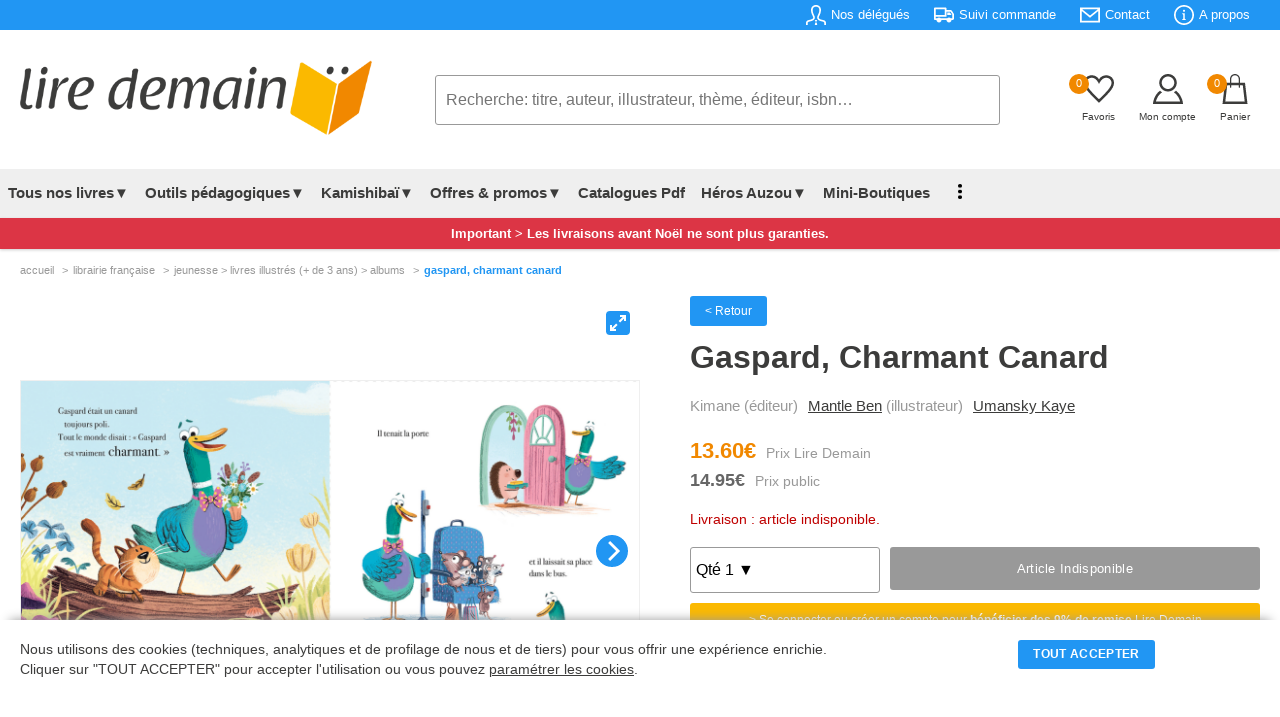

--- FILE ---
content_type: text/html; charset=UTF-8
request_url: https://lire-demain.fr/livre/9782383221036-gaspard-charmant-canard/
body_size: 41180
content:
<!DOCTYPE html>
<html lang="fr">
<head>
<meta charset="UTF-8" />
<meta name="viewport" content="width=device-width, initial-scale=1">
<title>Gaspard, Charmant Canard (9782383221036) - Livre - Lire Demain</title>
<link rel="canonical" href="https://lire-demain.fr/livre/9782383221036-gaspard-charmant-canard/" />
<meta name="description" content="Achetez le livre Gaspard, Charmant Canard (9782383221036) - Editeur KIMANE - Lire Demain" />
<meta name="robots" content="INDEX,FOLLOW"/>
<link rel="stylesheet" type="text/css" href="/css/style.css?t=2025-12-30_07:12:08" />
<link rel="icon" href="/favico-32x32.png" sizes="32x32" />
<link rel="icon" href="/favico-192x192.png" sizes="192x192" />
<link rel="apple-touch-icon" href="/favico-180x180.png" />
<meta name="msapplication-TileImage" content="/favico-270x270.png" />
<!-- Facebook Pixel Code -->
<script>
!function(f,b,e,v,n,t,s)
{if(f.fbq)return;n=f.fbq=function(){n.callMethod?
n.callMethod.apply(n,arguments):n.queue.push(arguments)};
if(!f._fbq)f._fbq=n;n.push=n;n.loaded=!0;n.version='2.0';
n.queue=[];t=b.createElement(e);t.async=!0;
t.src=v;s=b.getElementsByTagName(e)[0];
s.parentNode.insertBefore(t,s)}(window, document,'script',
'https://connect.facebook.net/en_US/fbevents.js');
fbq('init', '375369186410305');
fbq('track', 'PageView');
</script>
<!-- End Facebook Pixel Code -->
<!-- Smartsupp Live Chat script -->
<!-- Google tag (gtag.js) -->
<script async src="https://www.googletagmanager.com/gtag/js?id=G-HMZSSPND0G"></script>
<script>
  window.dataLayer = window.dataLayer || [];
  function gtag(){dataLayer.push(arguments);}
  gtag('js', new Date());

  gtag('config', 'G-HMZSSPND0G');
</script><link rel="stylesheet" type="text/css" href="/css/produit.css?@=20251230:07" />
<link rel="stylesheet" type="text/css" href="/css/sliderfullscreen.css?@=20251230:07" />
<style>
table.itemAvis {width:100%;border:none;border-collapse: collapse;}
table.itemAvis td {border:none;}
table.itemAvis tr.titre {background:#f4f4f4;}
table.itemAvis tr.titre td {vertical-align:middle;padding:10px 20px;width:33.3333%;}
table.itemAvis tr.itemAvisLigne {border-bottom:1px dotted #e1e1e1;}
table.itemAvis tr.itemAvisLigne td.note {float:right;padding-right:20px}
table.itemAvis tr.itemAvisLigne td.itemName {font-weight:bold;font-size:0.80rem;padding:0 20px;}
table.itemAvis tr.itemAvisLigne td.itemComment {font-size:.950rem;padding:10px 0}
table.itemAvis tr.itemAvisLigne td.itemDate {color:#999;font-size:0.750rem;}
table.itemAvis tr.itemAvisLigne td span {display:block;font-style:italic;margin-top:5px;font-size:0.750rem;color:#999;font-weight:normal;}
.connexion-remise {font-size:0.7750rem;margin:10px 0 10px 0;}
@media all and (min-width: 1280px) {
	.slider_art .carousel-cell {width:20%;}
}
</style>
<!-- Balise Ogg -->
<meta property="og:title" content="Gaspard, Charmant Canard (9782383221036) - Livre" />
	<meta property="og:description" content="Achetez le livre Gaspard, Charmant Canard (9782383221036) - Editeur KIMANE" />
	<meta property="og:url" content="https://lire-demain.fr/livre/9782383221036-gaspard-charmant-canard/" />
	<meta property="og:image" content="https://images.centprod.com/3025595767302/ySLOVqU_1pctGgbwV6F9_QZJwlinmW8kI6NwwVlSAILNFKrILHC2og-cover-large.jpg" />
	<meta property="og:type" content="book" />
	<meta property="og:isbn" content="9782383221036" />
	<meta property="og:site_name" content="lire-demain.fr"/>
	
</head>
<body>
<header class="header">
<div class="rotator">
	<span class="static">Sur Lire-Demain.<i>fr</i> : </span>
	<span id="rotate">
		<em><a href="/aide/tarifs-negocies#view">9% de remise</a> sur tout le catalogue</em>
		<em>Paiement par <a href="/aide/modes-de-paiement#view">mandat administratif</a></em>
		<em>Littérature jeunesse établissements scolaires</em>
	</span>
</div>
<div class="infos">
<div class="contentpad">
	<ul class="main-pad">
		<li><a href="/nos-delegues"><svg xmlns="http://www.w3.org/2000/svg" viewBox="0 0 24 24"><path d="M23.995 24h-1.995c0-3.104.119-3.55-1.761-3.986-2.877-.664-5.594-1.291-6.584-3.458-.361-.791-.601-2.095.31-3.814 2.042-3.857 2.554-7.165 1.403-9.076-1.341-2.229-5.413-2.241-6.766.034-1.154 1.937-.635 5.227 1.424 9.025.93 1.712.697 3.02.338 3.815-.982 2.178-3.675 2.799-6.525 3.456-1.964.454-1.839.87-1.839 4.004h-1.995l-.005-1.241c0-2.52.199-3.975 3.178-4.663 3.365-.777 6.688-1.473 5.09-4.418-4.733-8.729-1.35-13.678 3.732-13.678 4.983 0 8.451 4.766 3.732 13.678-1.551 2.928 1.65 3.624 5.09 4.418 2.979.688 3.178 2.143 3.178 4.663l-.005 1.241zm-13.478-6l.91 2h1.164l.92-2h-2.994zm2.995 6l-.704-3h-1.615l-.704 3h3.023z"></path></svg><span>Nos délégués</span></a></li>
		<li><a href="/suivi-commande"><svg xmlns="http://www.w3.org/2000/svg" viewBox="0 0 24 24"><path d="M3 18h-2c-.552 0-1-.448-1-1v-13c0-.552.448-1 1-1h13c.552 0 1 .448 1 1v2h4.667c1.117 0 1.6.576 1.936 1.107.594.94 1.536 2.432 2.109 3.378.188.312.288.67.288 1.035v4.48c0 1.089-.743 2-2 2h-1c0 1.656-1.344 3-3 3s-3-1.344-3-3h-6c0 1.656-1.344 3-3 3s-3-1.344-3-3zm3-1.2c.662 0 1.2.538 1.2 1.2 0 .662-.538 1.2-1.2 1.2-.662 0-1.2-.538-1.2-1.2 0-.662.538-1.2 1.2-1.2zm12 0c.662 0 1.2.538 1.2 1.2 0 .662-.538 1.2-1.2 1.2-.662 0-1.2-.538-1.2-1.2 0-.662.538-1.2 1.2-1.2zm-3-2.8h-13v2h1.765c.549-.614 1.347-1 2.235-1 .888 0 1.686.386 2.235 1h7.53c.549-.614 1.347-1 2.235-1 .888 0 1.686.386 2.235 1h1.765v-4.575l-1.711-2.929c-.179-.307-.508-.496-.863-.496h-4.426v6zm-2-9h-11v7h11v-7zm3 4v3h5l-1.427-2.496c-.178-.312-.509-.504-.868-.504h-2.705z"></path></svg><span>Suivi commande</span></a></li>
		<li><a href="/contact/"><svg xmlns="http://www.w3.org/2000/svg" viewBox="0 0 24 24"><path d="M0 3v18h24v-18h-24zm21.518 2l-9.518 7.713-9.518-7.713h19.036zm-19.518 14v-11.817l10 8.104 10-8.104v11.817h-20z"></path></svg><span>Contact</span></a></li>
		<li><a href="/aide/a-propos-de-lire-demain"><svg xmlns="http://www.w3.org/2000/svg" viewBox="0 0 24 24"><path d="M12 2c5.514 0 10 4.486 10 10s-4.486 10-10 10-10-4.486-10-10 4.486-10 10-10zm0-2c-6.627 0-12 5.373-12 12s5.373 12 12 12 12-5.373 12-12-5.373-12-12-12zm-.001 5.75c.69 0 1.251.56 1.251 1.25s-.561 1.25-1.251 1.25-1.249-.56-1.249-1.25.559-1.25 1.249-1.25zm2.001 12.25h-4v-1c.484-.179 1-.201 1-.735v-4.467c0-.534-.516-.618-1-.797v-1h3v6.265c0 .535.517.558 1 .735v.999z"></path></svg><span>A propos</span></a></li>
		<!--<li><a href="/projet-nefle/"><span>Aide au Projet NEFLE</span></a></li>-->
	</ul>
</div>
</div>
<!-- TABLETTE -->
<div id="menu-tab">
<table class="menu-tab">
	<tr>
		<td class="burg"><label for="menu-btn" class="burger menu-btn"><svg xmlns="http://www.w3.org/2000/svg" width="24" height="24" viewBox="0 0 24 24" onclick="openMenu()"><path d="M24 6h-24v-2h24v4zm0 6h-24v2h24v-4zm0 8h-24v2h24v-4z"></path></svg></label></td>
		<td class="logo"><a href="/"><img src="/images/lire-demain.png" width="352" height="75" alt="Accueil Lire Demain"></a></td>
		<td class="basket">
			<span id="favoris"><a href="/favoris/" id="refresh2"><em class="nbre_fav">0</em><svg xmlns="http://www.w3.org/2000/svg" width="24" height="24" viewBox="0 0 24 24"><path d="M6.28 3c3.236.001 4.973 3.491 5.72 5.031.75-1.547 2.469-5.021 5.726-5.021 2.058 0 4.274 1.309 4.274 4.182 0 3.442-4.744 7.851-10 13-5.258-5.151-10-9.559-10-13 0-2.676 1.965-4.193 4.28-4.192zm.001-2c-3.183 0-6.281 2.187-6.281 6.192 0 4.661 5.57 9.427 12 15.808 6.43-6.381 12-11.147 12-15.808 0-4.011-3.097-6.182-6.274-6.182-2.204 0-4.446 1.042-5.726 3.238-1.285-2.206-3.522-3.248-5.719-3.248z"/></svg></a></span>
			<span class="compte"><a href="/identification?p=MjJ0NVR6MTZzd1pkUDFkazQ5WEc1dz09"><svg xmlns="http://www.w3.org/2000/svg" width="24" height="24" viewBox="0 0 24 24"><path d="M12 2c2.757 0 5 2.243 5 5.001 0 2.756-2.243 5-5 5s-5-2.244-5-5c0-2.758 2.243-5.001 5-5.001zm0-2c-3.866 0-7 3.134-7 7.001 0 3.865 3.134 7 7 7s7-3.135 7-7c0-3.867-3.134-7.001-7-7.001zm6.369 13.353c-.497.498-1.057.931-1.658 1.302 2.872 1.874 4.378 5.083 4.972 7.346h-19.387c.572-2.29 2.058-5.503 4.973-7.358-.603-.374-1.162-.811-1.658-1.312-4.258 3.072-5.611 8.506-5.611 10.669h24c0-2.142-1.44-7.557-5.631-10.647z"/></svg></a></span>
			<span><a href="/panier"><em class="nbre_art">0</em><svg xmlns="http://www.w3.org/2000/svg" width="24" height="24" viewBox="0 0 24 24"><path d="M20 7h-4v-3c0-2.209-1.791-4-4-4s-4 1.791-4 4v3h-4l-2 17h20l-2-17zm-11-3c0-1.654 1.346-3 3-3s3 1.346 3 3v3h-6v-3zm-4.751 18l1.529-13h2.222v1.5c0 .276.224.5.5.5s.5-.224.5-.5v-1.5h6v1.5c0 .276.224.5.5.5s.5-.224.5-.5v-1.5h2.222l1.529 13h-15.502z"/></svg></a></span>
		</td>
	</tr>
	<tr>
		<td class="search" colspan="3">
			<form action="/rechercher/" method="get" onsubmit="return searchLength2();" id="form2">
			<input type="text" name="q" id="q2" onkeyup="autocomplet2()" placeholder="Recherche: titre, auteur, illustrateur, thème, éditeur, isbn&hellip;" value="" maxlength="250" autocomplete="off" required>
			<ol id="autocomplete2" class="autocomplete"></ol>
			</form>
		</td>
	</tr>
</table>
</div>
<!-- PC -->
	<div class="contentpad">
	<ul class="logo-search-basket">
		<li class="logo"><a href="/"><img src="/images/lire-demain.png" width="352" height="75" alt="Accueil Lire Demain"></a></li>
		<li class="search">
			<form action="/rechercher/" method="get" onsubmit="return searchLength();" id="form">
			<input type="text" name="q" id="q" onkeyup="autocomplet()" placeholder="Recherche: titre, auteur, illustrateur, thème, éditeur, isbn&hellip;" value="" maxlength="250" autocomplete="off" required>
			<ol id="autocomplete" class="autocomplete"></ol>
			</form>
		</li>
		<li class="basket">
			<span><a href="/favoris/" id="refresh"><em class="nbre_fav">0</em><svg xmlns="http://www.w3.org/2000/svg" width="24" height="24" viewBox="0 0 24 24"><path d="M6.28 3c3.236.001 4.973 3.491 5.72 5.031.75-1.547 2.469-5.021 5.726-5.021 2.058 0 4.274 1.309 4.274 4.182 0 3.442-4.744 7.851-10 13-5.258-5.151-10-9.559-10-13 0-2.676 1.965-4.193 4.28-4.192zm.001-2c-3.183 0-6.281 2.187-6.281 6.192 0 4.661 5.57 9.427 12 15.808 6.43-6.381 12-11.147 12-15.808 0-4.011-3.097-6.182-6.274-6.182-2.204 0-4.446 1.042-5.726 3.238-1.285-2.206-3.522-3.248-5.719-3.248z"/></svg><em class="titre">Favoris</em></a></span>
			<span><a href="/identification?p=MjJ0NVR6MTZzd1pkUDFkazQ5WEc1dz09"><svg xmlns="http://www.w3.org/2000/svg" viewBox="0 0 24 24"><path  d="M12 2c2.757 0 5 2.243 5 5.001 0 2.756-2.243 5-5 5s-5-2.244-5-5c0-2.758 2.243-5.001 5-5.001zm0-2c-3.866 0-7 3.134-7 7.001 0 3.865 3.134 7 7 7s7-3.135 7-7c0-3.867-3.134-7.001-7-7.001zm6.369 13.353c-.497.498-1.057.931-1.658 1.302 2.872 1.874 4.378 5.083 4.972 7.346h-19.387c.572-2.29 2.058-5.503 4.973-7.358-.603-.374-1.162-.811-1.658-1.312-4.258 3.072-5.611 8.506-5.611 10.669h24c0-2.142-1.44-7.557-5.631-10.647z"/></svg><em class="titre">Mon compte</em></a></span>
			<span><a href="/panier"><em class="nbre_art">0</em><svg xmlns="http://www.w3.org/2000/svg" width="24" height="24" viewBox="0 0 24 24"><path d="M20 7h-4v-3c0-2.209-1.791-4-4-4s-4 1.791-4 4v3h-4l-2 17h20l-2-17zm-11-3c0-1.654 1.346-3 3-3s3 1.346 3 3v3h-6v-3zm-4.751 18l1.529-13h2.222v1.5c0 .276.224.5.5.5s.5-.224.5-.5v-1.5h6v1.5c0 .276.224.5.5.5s.5-.224.5-.5v-1.5h2.222l1.529 13h-15.502z"/></svg><em class="titre">Panier</em></a></span>
		</li>
	</ul>
	</div>

<div id="mega-menu">
<div class="wrap">
	<!--<div class="logo"><a href="#">CodingNepal</a></div>-->
		<input type="radio" name="slider" id="menu-btn">
		<input type="radio" name="slider" id="close-btn">
	<ul class="nav-links">
	<li class="burger"><label for="close-btn" class="burger close-btn">&times;</label></li>

	<!-- Tous nos livres -->
		<li>
			<a href="#" class="desktop-item">Tous nos livres▼</a>
			<input type="checkbox" id="showMega">
			<label for="showMega" class="mobile-item">Tous nos livres ▼</label>
		<div class="mega-box">
		<div class="mega-box-content">
		<div class="row"><p>En 1 clic</p>
			<ul class="mega-links">
				<!--<li><a href="/livres/"><b>Notre sélection</b></a></li>-->
				<li><a href="/packs-livres-promotion/theme-nos-packs-apprendre-par-le-jeu-de-societe/"><b style="color:#f18800">PACKS LUDOPÉDAGOGIE</b></a></li>
				<li><a href="/livres/0-nouveautes/"><b>Nouveautés - À paraître</b></a></li>
				<li><a href="/livres/0-meilleures-ventes/"><b>Meilleures ventes</b></a></li>
				<li><a href="/goodies"><b>Télécharger nos Goodies</b></a></li>
				<li><a href="/livres/0-livres-jeunesse/" class="menubtn">Voir tous les livres</a></li>
            </ul>
		</div>
		<div class="row"><p>Rayons &amp; niveaux</p>
			<ul class="mega-links">
				<li><a href="/livres/16-petite-enfance/">Petite enfance</a></li>
				<li><a href="/livres/18-maternelle/">Maternelle</a></li>
				<li><a href="/livres/19-elementaire/">Élémentaire</a></li>
				<li><a href="/livres/5-college/">Collège</a></li>
                <li><a href="/livres/10-lycee/">Lycée</a></li>
                <li><a href="/livres/15-kamishibais/">kamishibaïs</a></li>
                <li><a href="/livres/12-pedagogique/">Pédagogique</a></li>
                <li><a href="/packs-livres-promotion/theme-nos-packs-dys/">Livres pour dyslexiques</a></li>
			</ul>
        </div>
		<div class="row"><p>Outils pédagogiques</p>
			<ul class="mega-links">
				<li><a href="/livres/0-outils-pedagogiques/?r=300///////">Lectures suivies</a></li>
				<li><a href="/livres/0-outils-pedagogiques/?r=305///////">Lectures suivies + livres</a></li>
				<li><a href="/livres/0-outils-pedagogiques/?r=321///////">Rallye documentaire</a></li>
				<li><a href="/livres/0-outils-pedagogiques/?r=304///////">Rallye documentaire + livres</a></li>
				<li><a href="/livres/0-outils-pedagogiques/?r=301///////">Rallye lecture</a></li>
				<li><a href="/livres/0-outils-pedagogiques/?r=303///////">Rallye lecture + livres</a></li>
				<li><a href="/livres/0-outils-pedagogiques/?r=306///////">Fichiers de lecture autonome</a></li>
                <li><a href="/livres/17-dictionnaires/">Dictionnaires</a></li>
			</ul>
		</div>
		<div class="row"><p>Type de livres</p>
			<ul class="mega-links">
				<li><a href="/livres/0-livres-jeunesse/?r=/,75//////">Activités</a></li>
				<li><a href="/livres/0-livres-jeunesse/?r=/,24//////">Albums</a></li>
				<li><a href="/livres/0-livres-jeunesse/?r=/,42//////">Art</a></li>
				<li><a href="/livres/0-livres-jeunesse/?r=/,65//////">Bandes dessinées</a></li>
				<li><a href="/livres/0-livres-jeunesse/?r=/,25//////">Coffrets</a></li>
				<li><a href="/livres/0-livres-jeunesse/?r=/,34//////">Documentaires</a></li>
				<li><a href="/livres/0-livres-jeunesse/?r=/,38//////">Livres jeux</a></li>
				<li><a href="/livres/0-livres-jeunesse/?r=/,62//////">Jeux</a></li>
				<li><a href="/livres/0-livres-jeunesse/?r=/,40//////">Livres à toucher</a></li>
				<li><a href="/livres/0-livres-jeunesse/?r=/,38//////">Livres jeux</a></li>
				<li><a href="/livres/0-livres-jeunesse/?r=/,86//////">Mangas</a></li>
				<li><a href="/livres/0-livres-jeunesse/?r=/,29//////">Romans</a></li>
				<li><a href="/livres/0-livres-jeunesse/?r=/,21//////">Tout carton</a></li>
				<li><a href="/livres/0-livres-jeunesse/" class="menubtn">Voir tous les types</a></li>
			</ul>
		</div>
        </div><!-- // mega-box-content -->
        </div><!-- // mega-box -->
        </li>
	<!-- Outils Pédagogiques -->
		<li>
			<a href="#" class="desktop-item">Outils pédagogiques▼</a>
			<input type="checkbox" id="showMega_3">
			<label for="showMega_3" class="mobile-item">Outils pédagogiques ▼</label>
		<div class="mega-box">
		<div class="mega-box-content">
		<div class="row"><p>A la une</p>
			<ul class="mega-links">
				<li><a href="/livre/9782733831281-lecture-suivie-le-gang-des-farceurs-25-ex/"><img src="https://img.lire-demain.fr/img/9782733831281_small.jpg" width="177" height="250" alt="Lecture Suivie"></a></li>
            </ul>
		</div>
		<div class="row"><p>Tout savoir sur nos outils pédagogiques</p>
			<ul class="mega-links">
				<li><a href="/ludopedagogie-apprendre-par-le-jeu-de-societe/">Ludopédagogie - Apprendre par le jeu</a></li>
				<li><a href="/outils-pedagogiques-evar/">EVAR</a></li>
				<li><a href="/outils-pedagogiques-lecture-suivie/">Lecture suivie</a></li>
				<li><a href="/outils-pedagogiques-rallye-documentaire/">Rallye documentaire</a></li>
				<li><a href="/outils-pedagogiques-rallye-lecture/">Rallye lecture</a></li>
				<li><a href="/outils-pedagogiques-fichier-lecture-autonome/">Fichier de lecture autonome</a></li>
				<li><a href="/outils-pedagogiques-quart-d-heure-lecture/">1/4 d'heure lecture</a></li>
				<li><a href="/outils-pedagogiques-livres-de-prix-et-livres-de-noel/">Livres de prix &amp; livres de Noël</a></li>
				<li><a href="/kamishibai/">Kamishibaï</a></li>
				<li><a href="/comment-fait-on-un-livre/">Comment fait-on un livre ?</a></li>
			</ul>
        </div>
		<div class="row"><p>Voir nos outils pédagogiques</p>
			<ul class="mega-links">
				<li><a href="/livres/0-outils-pedagogiques/?r=300///////">Lectures suivies</a></li>
				<li><a href="/livres/0-outils-pedagogiques/?r=305///////">Lectures suivies + livres</a></li>
				<li><a href="/livres/0-outils-pedagogiques/?r=321///////">Rallye documentaire</a></li>
				<li><a href="/livres/0-outils-pedagogiques/?r=304///////">Rallye documentaire + livres</a></li>
				<li><a href="/livres/0-outils-pedagogiques/?r=301///////">Rallye lecture</a></li>
				<li><a href="/livres/0-outils-pedagogiques/?r=303///////">Rallye lecture + livres</a></li>
				<li><a href="/livres/0-outils-pedagogiques/?r=306///////">Fichiers de lecture autonome</a></li>
                <li><a href="/livres/17-dictionnaires/">Dictionnaires</a></li>
			</ul>
		</div>

		<div class="row"><p>Je lis, je comprends</p>
			<ul class="mega-links">
				<li><a href="/je-lis-je-comprends/">Télécharger nos fichiers audio</a></li>
			</ul>
		</div>

<!--
		<div class="row"><p>Sélection de nos délégués<br />pour votre établissement</p>
			<ul class="mega-links">
				<li><a href="/selection-etablissement/86-petite-enfance/">Petite enfance</a></li>
				<li><a href="/selection-etablissement/84-maternelle/">Maternelle</a></li>
				<li><a href="/selection-etablissement/85-elementaire/">Elémentaire</a></li>
				<li><a href="/selection-etablissement/88-college/">Collège</a></li>
				<li><a href="/selection-etablissement/89-lycee/">Lycée</a></li>
				<li><a href="/selection-etablissement/28-pedagogique/">Pédagogique</a></li>
				<li><a href="/selection-etablissement/15-kamishibais/">Kamishibaï</a></li>
				<li><a href="/selection-etablissement/1-dictionnaires-atlas-et-encyclopedies/">Dictionnaires, atlas &amp; encyclopédies</a></li>
				<li><a href="/selection-etablissement/8-jeux-auzou/">Jeux Auzou</a></li>
				<li><a href="/selection-etablissement/68-loup/">Loup</a></li>
			</ul>
		</div>
-->
        </div><!-- // mega-box-content -->
        </div><!-- // mega-box -->
        </li>
	<!-- Kamishibaï -->
		<li>
			<a href="#" class="desktop-item">Kamishibaï▼</a>
			<input type="checkbox" id="showMega_4">
			<label for="showMega_4" class="mobile-item">Kamishibaï ▼</label>
		<div class="mega-box">
		<div class="mega-box-content">
		<div class="row"><p>A la une</p>
			<ul class="mega-links">
				<li><a href="/livre/9791039532068-kamishibai-azuro-le-defi-du-pere-noel/"><img src="https://img.lire-demain.fr/img/9791039532068_small.jpg" width="421" height="250" alt="Kamishibai"></a></li>
            </ul>
		</div>
		<div class="row"><p>Tous nos Kamishibaïs</p>
			<ul class="mega-links">
                <li><a href="/livres/15-kamishibais/?r=/////,1//">Kamishibaïs petite enfance &amp; petite section</a></li>
                <li><a href="/livres/15-kamishibais/?r=/////,2//">Kamishibaïs moyenne section</a></li>
                <li><a href="/livres/15-kamishibais/?r=/////,3//">Kamishibaïs grande section &amp; CP</a></li>
                <li><a href="/livre/9782733820674-butai-le-theatre-du-kamishibai/">Butaï : le théâtre du kamishibaï</a></li>
                <li><a href="/offres-packs-kamishibais/">Nos offres packs Kamishibaïs</a></li>
				<li><a href="/livres/15-kamishibais/" class="menubtn">Voir tous les kamishibaïs</a></li>
			</ul>
		</div>
		<div class="row"><p>Découvrir le Kamishibaï</p>
			<ul class="mega-links">
				<li><a href="/kamishibai/"><img src="/images/header_kamishibai.jpg" width="325" height="200" alt="Kamishibai"></a></li>
			</ul>
        </div>
        </div><!-- // mega-box-content -->
        </div><!-- // mega-box -->
        </li>
<!-- Offres & Promotions -->
		<li>
			<a href="#" class="desktop-item">Offres &amp; promos▼</a>
			<input type="checkbox" id="showMega_1">
			<label for="showMega_1" class="mobile-item">Offres &amp; promotions ▼</label>
		<div class="mega-box">
		<div class="mega-box-content">
		<div class="row"><p>En 1 clic</p>
			<ul class="mega-links">
				<li><a href="/offres-packs-kamishibais/"><b>Offres packs Kamishibaïs</b></a></li>
				<li><a href="/packs-livres-promotion/"><b>Packs livres en promotion</b></a></li>
				<li><a href="/livres-de-prix"><b>Livres de prix</b></a></li>
            </ul>
		</div>
		<div class="row"><p>Offres packs Kamishibaïs</p>
			<ul class="mega-links">
				<li><a href="/offres-packs-kamishibais/14-pack-2-butais-6-kamishibais/">Pack 2 butaïs + 6 kamishibaïs</a></li><li><a href="/offres-packs-kamishibais/15-pack-1-butai-9-kamishibais/">Pack 1 butaï + 9 kamishibaïs</a></li><li><a href="/offres-packs-kamishibais/16-pack-1-butai-4-kamishibais/">Pack 1 butaï + 4 kamishibaïs</a></li><li><a href="/offres-packs-kamishibais/17-pack-5-kamishibais/">Pack 5 kamishibaïs</a></li>				<li><a href="/offres-packs-kamishibais/" class="menubtn">Voir tous les packs</a></li>
            </ul>
		</div>
		<div class="row"><p>Packs livres en promotion</p>
			<ul class="mega-links">
				<li><a href="/packs-livres-promotion/theme-nos-packs-evar/">Nos packs EVAR</a></li><li><a href="/packs-livres-promotion/theme-nos-packs-apprendre-par-le-jeu-de-societe/">Nos packs apprendre par le jeu de société</a></li><li><a href="/packs-livres-promotion/theme-nos-packs-promo-decembre/">Nos packs promo décembre</a></li><li><a href="/packs-livres-promotion/theme-nos-packs-mythologie/">Nos packs mythologie</a></li><li><a href="/packs-livres-promotion/theme-nos-packs-harcelement-et-difference/">Nos packs harcèlement et différence</a></li><li><a href="/packs-livres-promotion/theme-nos-packs-bcd/">Nos packs BCD</a></li><li><a href="/packs-livres-promotion/theme-nos-packs-creche/">Nos packs crèche</a></li><li><a href="/packs-livres-promotion/theme-nos-packs-bandes-dessinees/">Nos packs bandes dessinées</a></li><li><a href="/packs-livres-promotion/theme-nos-packs-mangas/">Nos packs Mangas</a></li><li><a href="/packs-livres-promotion/theme-nos-packs-stop-aux-ecrans/">Nos packs Stop aux écrans</a></li>				<li><a href="/packs-livres-promotion/" class="menubtn">Voir tous les packs</a></li>
            </ul>
		</div>
		<div class="row"><p>Nos livres en promotions</p>
			<ul class="mega-links">
				<li><a href="/livres/99-promotions-livres-neufs/?r=/,75//////">Activités</a></li><li><a href="/livres/99-promotions-livres-neufs/?r=/,24//////">Album</a></li><li><a href="/livres/99-promotions-livres-neufs/?r=/,65//////">Bande Dessinée</a></li><li><a href="/livres/99-promotions-livres-neufs/?r=/,25//////">Coffret</a></li><li><a href="/livres/99-promotions-livres-neufs/?r=/,27//////">Dictionnaires</a></li><li><a href="/livres/99-promotions-livres-neufs/?r=/,34//////">Documentaire</a></li><li><a href="/livres/99-promotions-livres-neufs/?r=/,72//////">Exclusivité</a></li><li><a href="/livres/99-promotions-livres-neufs/?r=/,62//////">Jeux</a></li><li><a href="/livres/99-promotions-livres-neufs/?r=/,23//////">Livre Animé</a></li><li><a href="/livres/99-promotions-livres-neufs/?r=/,35//////">Livre Puzzle</a></li><li><a href="/livres/99-promotions-livres-neufs/?r=/,76//////">Livre Sonore</a></li><li><a href="/livres/99-promotions-livres-neufs/?r=/,38//////">Livres Jeux</a></li><li><a href="/livres/99-promotions-livres-neufs/?r=/,89//////">Recueil</a></li><li><a href="/livres/99-promotions-livres-neufs/?r=/,29//////">Roman</a></li><li><a href="/livres/99-promotions-livres-neufs/?r=/,21//////">Tout Carton</a></li>				<li><a href="/livres/99-promotions-livres-neufs/" class="menubtn">Voir tous les livres</a></li>
            </ul>
		</div>
        </div><!-- // mega-box-content -->
        </div><!-- // mega-box -->
        </li>
<!-- Catalogue PDF -->
        <li><a href="/nos-catalogues">Catalogues Pdf</a></li>
        <li>
          <a href="#" class="desktop-item">Héros Auzou▼</a>
          <input type="checkbox" id="showMega_2">
          <label for="showMega_2" class="mobile-item">Nos héros ▼</label>
          <div class="mega-box">
            <div class="mega-box-content">
				<div class="row heros heros"><p>Loup</p> <a href="/heros-auzou/2-loup"><img src="/images/menu-heros-loup.jpg" width="200" height="200" alt="Héros : Loup"></a></div>
				<div class="row heros"><p>P'tit Loup</p> <a href="/heros-auzou/3-p-tit-loup"><img src="/images/menu-heros-p-tit-loup.jpg" width="200" height="200" alt="Héros : P'tit Loup"></a></div>
				<div class="row heros"><p>Azuro</p> <a href="/heros-auzou/5-azuro"><img src="/images/menu-heros-azuro.jpg" width="200" height="200" alt="Héros : Azuro"></a></div>
				<div class="row heros"><p>Les héros du CP</p> <a href="/heros-auzou/6-les-heros-du-cp"><img src="/images/menu-heros-les-heros-du-cp.jpg" width="200" height="200" alt="Héros : Les Héros du CP"></a></div>
				<div class="row heros"><p>Petite Taupe</p> <a href="/heros-auzou/4-petite-taupe"><img src="/images/menu-heros-petite-taupe.jpg" width="200" height="200" alt="Héros : Petite Taupe"></a></div>
				<div class="row heros"><p>Anatole Bristol</p> <a href="/heros-auzou/7-anatole-bristol"><img src="/images/menu-heros-anatole-bristol.jpg" width="200" height="200" alt="Héros : Anatole Bristol"></a></div>
				<div class="row heros"><p>Walter</p> <a href="/heros-auzou/9-walter"><img src="/images/menu-heros-walter.jpg" width="200" height="200" alt="Héros : Walter"></a></div>
				<div class="row heros"><p>Simon</p> <a href="/heros-auzou/10-simon"><img src="/images/menu-heros-simon.jpg" width="200" height="200" alt="Héros : Simon"></a></div>
            </div>
          </div>
        </li>
<!-- Mini boutique -->
		<li><a  href="/miniboutiques/">Mini-Boutiques</a></li>

<!-- C'est mon livre -->
        <li class="hidepc"><a href="/cestmonlivre/">C'est mon livre</a></li>
<!-- Blog -->
        <li class="hidepc"><a href="/blog/">Blog</a></li>
<!-- Affichage dot vertical si window < 1250px -->
 <li class="showpc">
          <a href="#" class="desktop-item"><img src="/images/vertical_dot_3.png" alt="Dots Menu" width="4" height="15"></a>
          <div class="drop-menu">
			<a href="/je-lis-je-comprends/">Je lis, je comprends</a>
            <a href="/cestmonlivre/">C'est mon livre</a>
			<a href="/blog/">Blog</a>
          </div>
       </li>
<!-- Tab menu -->
        <li class="hide"><a href="/identification?p=MjJ0NVR6MTZzd1pkUDFkazQ5WEc1dz09"><img src="/images/menu_compte.svg" width="15" height="15" alt="Compte">Mon compte</a></li>
        <li class="hide"><a href="/favoris/"><img src="/images/menu_favoris.svg" width="15" height="15" alt="Favoris">Mes favoris</a></li>
        <li class="hide"><a href="/nos-delegues"><img src="/images/menu_delegue.svg" width="15" height="15" alt="Délégués">Nos délégués</a></li>
        <li class="hide"><a href="/suivi-commande"><img src="/images/menu_commande.svg" width="15" height="15" alt="Commande">Suivi commande</a></li>
        <li class="hide"><a href="/aide/a-propos-de-lire-demain"><img src="/images/menu_faq.svg" width="15" height="15" alt="FAQ">Besoin d'aide?</a></li>
        <li class="hide"><a href="/contact/"><img src="/images/menu_contact.svg" width="15" height="15" alt="Contact">Contactez-nous</a></li>
		<li class="hide" style="background:none;border:none;height:150px;"></li>
	</ul><!-- // nav-links -->
      <!--<label for="menu-btn" class="burger menu-btn">≡</label>-->
  </div><!-- // wrap -->
  </div><!-- // Id Mega Menu -->
	<!--	<div class="explicliredemain"><p class="contentpad">Votre partenaire livres après votre librairie, spécialiste de littérature jeunesse auprès des établissements scolaires et collectivités.</p></div> -->
	<div class="explicliredemain" style="background:#DC3545;"><p class="contentpad" style="color:#ffffff"><strong>Important &gt; Les livraisons avant Noël ne sont plus garanties.</strong></p></div>
</header>
<div class="contentpad">
<div class="filarianne"><nav><a href="/">accueil</a><a>librairie française</a><a>jeunesse > livres illustrés (+ de 3 ans) > albums</a><a>Gaspard, Charmant Canard</a></nav></div>

<div class="bloc-img">
	<div class="prod_slide">
		<ul class="carousel js-flickity" data-flickity='{"imagesLoaded": true, "lazyLoad": true, "pageDots": false, "fullscreen": true}'>
				<li class='carousel-cell'><img src='https://www.interforum.fr/images/KIM/art/doc/0/016e8604b63137333632373132333937323731373630.jpg'></li><li class='carousel-cell'><img src='https://www.interforum.fr/images/KIM/art/doc/2/238bfd5dc43137333632373132343030343931373631.jpg'></li><li class='carousel-cell'><img src='https://www.interforum.fr/images/KIM/art/doc/5/5d6d2afbc93137333632373132343032373231373632.jpg'></li><li class='carousel-cell'><img src='https://www.interforum.fr/images/KIM/art/doc/c/cc613101df3137333632373132343034363731373633.jpg'></li><li class='carousel-cell'><img src='https://images.centprod.com/3025595767302/ySLOVqU_1pctGgbwV6F9_QZJwlinmW8kI6NwwVlSAILNFKrILHC2og-cover-full.jpg'></li>		</ul>
	</div><!-- // prod_slide -->
</div><!-- // bloc-img -->


<div class="bloc-txt">
	<div class="retour"><a class="btnsmall btnbleu" onclick="history.back();">&lt; Retour</a></div>	<h1>Gaspard, charmant canard</h1>
		<div class="auteur-editeur"><br /><em>Kimane (éditeur)</em><em><a href='/rechercher/?q=Mantle Ben'>Mantle Ben</a> (illustrateur)</em><em><a href='/rechercher/?q=Umansky Kaye'>Umansky Kaye</a> </em><em><a href='/rechercher/?q= '> </a> </em><em><a href='/rechercher/?q= '> </a> </em></div>
	<div class="prix">
	<em class="remise" title="9% de remise aux collectivités, enseignants et entreprises">13.60€</em><em class="public" title="Prix public hors remise Lire Demain">14.95€</em></div>
	<div class="livraison"><p class="laiuslivraison"><span class="rouge">Livraison : article indisponible.</span></p></div>
	<ul class="qte">
		<li class="selectQte">
			<select name="quantite" id="quantite">
			<option value="1">Qté 1 ▼</option>
			<option value="1">1</option><option value="2">2</option><option value="3">3</option><option value="4">4</option><option value="5">5</option><option value="6">6</option><option value="7">7</option><option value="8">8</option><option value="9">9</option><option value="10">10</option><option value="11">11</option><option value="12">12</option><option value="13">13</option><option value="14">14</option><option value="15">15</option><option value="16">16</option><option value="17">17</option><option value="18">18</option><option value="19">19</option><option value="20">20</option><option value="21">21</option><option value="22">22</option><option value="23">23</option><option value="24">24</option><option value="25">25</option><option value="26">26</option><option value="27">27</option><option value="28">28</option><option value="29">29</option><option value="30">30</option><option value="31">31</option><option value="32">32</option><option value="33">33</option><option value="34">34</option><option value="35">35</option><option value="36">36</option><option value="37">37</option><option value="38">38</option><option value="39">39</option><option value="40">40</option><option value="41">41</option><option value="42">42</option><option value="43">43</option><option value="44">44</option><option value="45">45</option><option value="46">46</option><option value="47">47</option><option value="48">48</option><option value="49">49</option><option value="50">50</option>			</select>
		</li>
		<li class="ajouteraupanier"><button class="btn btngris" title="Article indisponible" disabled>Article indisponible</button></li>
	</ul>
<a href="/compte/" class="connexion-remise">&gt; Se connecter ou créer un compte pour <b>bénéficier des 9% de remise</b> Lire Demain</a><div class="fav"><span class="favoris" id="favAddOk9782383221036" onclick="favIsbn(9782383221036)"><img src="/images/heartadd.svg" width="16" height="16" title="Ajouter aux favoris"> Ajouter aux favoris</span></div>
</div><!-- // bloc-text -->

<div class="clearboth"></div>
<div class="resume"><p class="titre">Résumé</p><p><br />
                            Un album plein d'humour sur un canard qui se lève du pied gauche, et qui peut compter sur ses amis pour l'aider à aller mieux.<br />
          <br />
                                    Oh, non ! Que se passe-t-il avec Gaspard le canard ? Il est toujours si charmant. Si poli et gentil ! Mais aujourd'hui, Gaspard s'est levé du pied gauche.<br />
            <br />
  <br />
                                    Il se sent énervé et grincheux. Grognon et furieux. Quelqu'un peut-il l'aider à se sentir mieux ?<br />
            <br />
  <br />
                                    Une histoire pleine d'humour sur l'importance de la gentillesse, de la compréhension et de l'amitié (et sur le fait que tout le monde peut avoir une mauvaise journée !)<br />
            <br />
  <br />
            <br />
<br />
        </p></div>
<ul class="descriptif">
	<li class="margeright">
		<p>Sortie <em><em>Parution le 07/04/2023</em><em></p>
		<p>EAN <em>9782383221036</em></p>
		<p>Réf. Lire Demain <em></em></p>
		<p>Collection <em></em></p>
		<p>Editeur <em><em>Kimane (éditeur)</em></em></p>
	</li>
	<li class="margeleft">
		<p>Famille <em></em></p>
		<p>Nbre de pages <em>40</em></p>
		<p>Reliure <em>Livre</em></p>
		<p>Dimensions (L×H×P) <em>257 × 282 × 11 cm</em></p>
		<p>Poids <em>0.480 kg</em></p>
	</li>
</ul>


<div class="clearboth"></div>


</div> <!-- // contentpad -->

<!--footer-->
<footer id="footer">
<ul class="rs">
	<li><a href="https://www.instagram.com/lire.demain/" target="_blank" title="Instagram Lire Demain"><svg xmlns="http://www.w3.org/2000/svg" width="30" height="30" viewBox="0 0 24 24"><path d="M12 2.163c3.204 0 3.584.012 4.85.07 3.252.148 4.771 1.691 4.919 4.919.058 1.265.069 1.645.069 4.849 0 3.205-.012 3.584-.069 4.849-.149 3.225-1.664 4.771-4.919 4.919-1.266.058-1.644.07-4.85.07-3.204 0-3.584-.012-4.849-.07-3.26-.149-4.771-1.699-4.919-4.92-.058-1.265-.07-1.644-.07-4.849 0-3.204.013-3.583.07-4.849.149-3.227 1.664-4.771 4.919-4.919 1.266-.057 1.645-.069 4.849-.069zm0-2.163c-3.259 0-3.667.014-4.947.072-4.358.2-6.78 2.618-6.98 6.98-.059 1.281-.073 1.689-.073 4.948 0 3.259.014 3.668.072 4.948.2 4.358 2.618 6.78 6.98 6.98 1.281.058 1.689.072 4.948.072 3.259 0 3.668-.014 4.948-.072 4.354-.2 6.782-2.618 6.979-6.98.059-1.28.073-1.689.073-4.948 0-3.259-.014-3.667-.072-4.947-.196-4.354-2.617-6.78-6.979-6.98-1.281-.059-1.69-.073-4.949-.073zm0 5.838c-3.403 0-6.162 2.759-6.162 6.162s2.759 6.163 6.162 6.163 6.162-2.759 6.162-6.163c0-3.403-2.759-6.162-6.162-6.162zm0 10.162c-2.209 0-4-1.79-4-4 0-2.209 1.791-4 4-4s4 1.791 4 4c0 2.21-1.791 4-4 4zm6.406-11.845c-.796 0-1.441.645-1.441 1.44s.645 1.44 1.441 1.44c.795 0 1.439-.645 1.439-1.44s-.644-1.44-1.439-1.44z"/></svg></a></li>
	<li><a href="https://www.youtube.com/@lire-demain" target="_blank" title="Youtube Lire Demain"><svg xmlns="http://www.w3.org/2000/svg" width="35" height="35" viewBox="0 0 24 24"><path d="M16.23 7.102c-2.002-.136-6.462-.135-8.461 0-2.165.148-2.419 1.456-2.436 4.898.017 3.436.27 4.75 2.437 4.898 1.999.135 6.459.136 8.461 0 2.165-.148 2.42-1.457 2.437-4.898-.018-3.436-.271-4.75-2.438-4.898zm-6.23 7.12v-4.444l4.778 2.218-4.778 2.226zm2-12.222c5.514 0 10 4.486 10 10s-4.486 10-10 10-10-4.486-10-10 4.486-10 10-10zm0-2c-6.627 0-12 5.373-12 12s5.373 12 12 12 12-5.373 12-12-5.373-12-12-12z"/></svg></svg></a></li>
	<li><a href="https://fr.linkedin.com/company/lire-demain" target="_blank" title="Linkedin Lire Demain"><svg xmlns="http://www.w3.org/2000/svg" width="35" height="35" viewBox="0 0 24 24"><path d="M12 2c5.514 0 10 4.486 10 10s-4.486 10-10 10-10-4.486-10-10 4.486-10 10-10zm0-2c-6.627 0-12 5.373-12 12s5.373 12 12 12 12-5.373 12-12-5.373-12-12-12zm-2 8c0 .557-.447 1.008-1 1.008s-1-.45-1-1.008c0-.557.447-1.008 1-1.008s1 .452 1 1.008zm0 2h-2v6h2v-6zm3 0h-2v6h2v-2.861c0-1.722 2.002-1.881 2.002 0v2.861h1.998v-3.359c0-3.284-3.128-3.164-4-1.548v-1.093z"/></svg></a></li>
</ul>
<div style="background:#fff;margin:0;padding:0">
<ul class="content sdag">
<a href="https://www.societe-des-avis-garantis.fr/lire-demain/" title="Avis vérifiés sur Lire Demain" target="_blank">
	<li><img src="/images/logo_societe_des_avis_garantis.png" width="150" height="34" alt="Attestation de confiance"></li>
	
			<li><div class="rateStar rateStarMargin"><em class="sel">★</em><em class="sel">★</em><em class="sel">★</em><em class="sel">★</em><em class="sel">★</em></div></li>
			<li class="txt"><b>9.76/10</b> sur 391.00 avis</li>
		</a>
</ul>
</div>
<ul class="newsletter">
	<li><a href="/aide/tarifs-negocies"><img src="/images/footer_ecole.svg" width="50" height="50" alt="Ecoles"><p>+20k écoles <span>nous font confiance<br />depuis plus de 10 ans</span></p></a></li>
	<li><a href="/nos-delegues"><img src="/images/footer_delegues.svg" width="50" height="50" alt="Conseillers"><p>+40 délégués <span>sur toute la France,<br />trouvez celui proche de chez vous</span></p></a></li>
	<li><a href="/aide/modes-de-paiement"><img src="/images/footer_paiement.svg" width="50" height="50" alt="paiement"><p>Paiement <span>par mandat administratif,<br />bon d'engagement, devis...</span></p></a></li>
	<li></li>
</ul>

<nav>
<div class="content">
	<div class="bloc_footer">
		<div class="accordion">Lire Demain</div>
		<ul class="panel">
			<li><a href="/aide/a-propos-de-lire-demain">A propos de Lire Demain</a></li>
			<li><a href="/aide/nous-rejoindre">Nous rejoindre</a></li>
			<li><a href="https://www.auzou.fr" target="_blank">Groupe Auzou</a></li>
			<li><a href="/identification?p=MjJ0NVR6MTZzd1pkUDFkazQ5WEc1dz09">S'identifier<br />Créer un compte</a></li>
			<li><a href="https://www.societe-des-avis-garantis.fr/lire-demain/" target="_blank">★ Avis clients vérifiés</a></li>
		</ul>
	</div>
	<div class="bloc_footer">
		<div class="accordion">Besoin d'aide&#32;?</div>
		<ul class="panel">
			<li><a href="/aide/">Page d'aide / F.A.Q</a></li>
			<li><a href="/suivi-commande">Suivre une commande</a></li>
			<li><a href="/aide/modes-de-paiement">Modes de paiement</a></li>
			<li><a href="/aide/livraisons-et-retours">Livraisons et retours</a></li>
			<li><a href="/aide/tarifs-negocies">Tarifs négociés</a></li>
			<li><a href="/aide/comment-passer-commande">Comment passer commande</a></li>
			<li><a href="/aide/compte-client">Mon compte</a></li>
		</ul>
	</div>
	<div class="bloc_footer">
		<div class="accordion">Nous contacter</div>
		<ul class="panel">
			<li><a href="/contact/">Formulaire de contact</a></li>
						<li><a href="/contact/">Siège social</a></li>
		</ul>
	</div>
	<div class="bloc_footer">
		<div class="accordion">Tous nos livres</div>
		<ul class="panel">
			<li><a href="/livres/16-petite-enfance/">Livres petite enfance</a></li>
			<li><a href="/livres/18-maternelle/">Livres maternelle</a></li>
			<li><a href="/livres/19-elementaire/">Livres élémentaire</a></li>
			<li><a href="/livres/5-college/">Livres collège</a></li>
			<li><a href="/livres/10-lycee/">Livres lycée</a></li>
			<li><a href="/livres/15-kamishibai/">Kamishibaïs</a></li>
			<li><a href="/livres/">Tous les livres jeunesse</a></li>
		</ul>
	</div>
<div class="clearboth"></div>
<div class="end_footer"><a href="/">© 2025 - LIRE DEMAIN</a><br /><br /><a href="/cgu">C.G.U</a> | <a href="/cgv">C.G.V</a> | <a href="/plan-du-site">Plan du site</a></div>
</div><!-- //content -->
</nav>
</footer>
<div id="rgpd">
<form id="myRgpd">
<div>
<p class="txt">Nous utilisons des cookies (techniques, analytiques et de profilage de nous et de tiers) pour vous offrir une expérience enrichie.<br />
Cliquer sur "TOUT ACCEPTER" pour accepter l'utilisation ou vous pouvez <a href="/aide/cookies">paramétrer les cookies</a>.</p>
<p class="confirm"><button type="button" class="btn btnbleu btnsmall" onclick="postRgpd()">TOUT ACCEPTER</button></p>
</div>
<div class="clearboth"></div>
</form>
</div>
<script src="/js/jquery.min.js"></script>
<script src="/js/js-all.js?a=30122025071208"></script>
<div class="TimeToExec">TimeToExec : 0.05 s.</div>
<script>addcart("FICHEARTICLE");</script>
<script src="/js/flickity.pkgd.min.js?"></script>
<script src="/js/flickity.fullscreen.js"></script>
</body>
</html>


--- FILE ---
content_type: text/css
request_url: https://lire-demain.fr/css/style.css?t=2025-12-30_07:12:08
body_size: 11442
content:
/* Normalize */
	aside,main,article,section,nav,figure,figcaption {display: block;} em {font-style:normal;} h1,h2,h3,h4,h5,h6,div,p,span,em,figure,picture,section {margin:0;padding:0;} hr {box-sizing: content-box;height: 0;overflow: visible;} pre {font-family: monospace, monospace;font-size: 1em;} a {background-color: transparent;} abbr[title] {border-bottom: none;text-decoration: underline;text-decoration: underline dotted;} b,strong {font-weight: bolder;} code,kbd,samp {font-family: monospace, monospace;font-size: 1em;} small {font-size: 80%;} sub,sup {font-size: 75%;line-height: 0;position: relative;vertical-align: baseline;}  sub {bottom: -0.25em;}  sup {top: -0.5em;}  img {border-style: none;} button,input,optgroup,select,textarea {font-family: inherit;font-size: 100%;line-height: 1.15;margin: 0;} button,input {overflow: visible;} button,select {text-transform: none;} button, [type="button"], [type="reset"], [type="submit"] {-webkit-appearance: button;} button::-moz-focus-inner, [type="button"]::-moz-focus-inner, [type="reset"]::-moz-focus-inner, [type="submit"]::-moz-focus-inner {border-style: none;padding: 0;} button:-moz-focusring, [type="button"]:-moz-focusring, [type="reset"]:-moz-focusring, [type="submit"]:-moz-focusring {outline: 1px dotted ButtonText;} fieldset {padding: 0.35em 0.75em 0.625em;} legend {box-sizing: border-box; /* 1 */color: inherit;display: table;max-width: 100%;padding: 0;white-space: normal;} progress {vertical-align: baseline;} textarea {overflow: auto;} [type="checkbox"], [type="radio"] {box-sizing: border-box;padding: 0;} [type="number"]::-webkit-inner-spin-button, [type="number"]::-webkit-outer-spin-button {height: auto;} [type="search"] {-webkit-appearance: textfield;outline-offset: -2px;} [type="search"]::-webkit-search-decoration {-webkit-appearance: none;}::-webkit-file-upload-button {-webkit-appearance: button;font: inherit;} details {display: block;} summary {display: list-item;} template {display: none;} [hidden] {display: none;} ul, ol, li {list-style-type:none;margin:0;padding:0;}

/* FONTS */
	@font-face {
	  font-family: 'Londrina Solid';
	  font-style: normal;
	  font-weight: 400;
	  font-display: swap;
	  src: url(https://fonts.gstatic.com/s/londrinasolid/v10/flUhRq6sw40kQEJxWNgkLuudGfNeKBM.woff2) format('woff2');
	  unicode-range: U+0000-00FF, U+0131, U+0152-0153, U+02BB-02BC, U+02C6, U+02DA, U+02DC, U+2000-206F, U+2074, U+20AC, U+2122, U+2191, U+2193, U+2212, U+2215, U+FEFF, U+FFFD;
	}

/* GENERAL */
	html, body {font-family:arial,sans-serif;font-size:1rem;height:100.2%;color:#3C3C3B}
	* {padding:0;margin:0;box-sizing:border-box;}
	a {text-decoration:none;color:#3c3c3b;transition:.2s;}
	a:hover {color:#2196f3;}
	.flash {display:none;}
	.connexion-remise {display:block;background:#FBB900;padding:10px;border-radius:3px;text-align:center;color:#fff;margin:5px 0 10px 0;}
	.connexion-remise:hover {color:#fff;}
	.TimeToExec {width:100%;text-align:center;font-size:0.70rem;}
	.openFilter, .closeFilter {display:none;}
	.rotator {display:none;background:#2196f3;color:#fff;padding:10px;text-align:center;vertical-align:middle;}
	.rotator span.static {font-size:0.90rem;}
	.rotator em {font-weight:bold;font-size:0.80rem;display:inline-block;}
	.rotator a {color:#fff;text-decoration:underline;}
		@media all and (max-width: 600px) { 
		.rotator span.static {display:block;} 
		}

/* CONTENEUR */
	.content {margin:0 auto;max-width:1400px;}
	.contentpad {margin:0 auto;max-width:1420px;padding:0 20px;}
	.landpagetxt {margin:20px 0 0 0;padding-top:20px;border-top:1px solid #e1e1e1}
	.landpagetxt h4, .landpagetxt p {display:inline;color:#999;font-size:0.80rem;font-weight:normal;}
	.clearboth {content:"";clear:both;}

/* INFO BULLE */
	.tooltip {position: relative;display: inline-block;cursor:help;}
	.tooltip img {vertical-align:bottom}	
	.tooltip .tooltiptext {display:none;width: 200px;background-color:#3c3c3b;color: #fff;text-align: left;border-radius: 5px;padding:8px;position: absolute;z-index: 1;font-size:0.750rem;top:20px;left:0px;transition:0.2s;font-style:normal;}
	.tooltip:hover .tooltiptext {display:block;}

/* FORM */
	input, select, button, textarea {-webkit-appearance: none;width:100%;border:1px solid #999;outline:none;padding:5px;font-size:0.850rem;transition:.2s;border-radius:3px;background:none;font-size:1rem;resize:none;}
	input:hover, select:hover, button:hover, input:focus, select:focus, button:focus, textarea:hover, textarea:focus   {border:1px solid #2196f3}
	select, input[type=submit] {cursor:pointer;}
	.btn, select.qte {width:100%;text-transform:uppercase;border:none;border-radius: 3px;padding: 12px 0;font-size:0.850rem;font-weight:bold;cursor: pointer;outline: none;letter-spacing:0.02rem;background-position: center;transition: background 0.5s;margin-top:0;margin-bottom:1px;}
	.btnsmall {width:auto;padding: 8px 15px;font-size:0.750rem;}
	.btn:hover, .btn:focus {border:none;}
	.btn img {vertical-align:bottom;margin-right:5px;}
	.btnbleu {color: white;background-color: #2196f3;}
	.btnbleu:hover {background: #47a7f5 radial-gradient(circle, transparent 1%, #47a7f5 1%) center/15000%;}
	.btnbleu:active {background-color: #6eb9f7;background-size: 100%;transition: background 0s;margin-top:1px;margin-bottom:0;}
	.btnorange {color: white;background-color: #f18800;}
	.btnorange:hover {background: #FF9D1A radial-gradient(circle, transparent 1%, #FF9D1A 1%) center/15000%;}
	.btnorange:active {background-color: #FFAE42;background-size: 100%;transition: background 0s;margin-top:1px;margin-bottom:0;}
	.btnjaune {color: #fff;background-color:#FBB900;}
	.btnjaune:hover {background: #FFC222 radial-gradient(circle, transparent 1%, #FFC222 1%) center/15000%;}
	.btnjaune:active {background-color: #FFD055;background-size: 100%;transition: background 0s;margin-top:1px;margin-bottom:0;}
	.btngris {color: white;background-color: #999;cursor:not-allowed;font-weight:normal;font-size:0.8rem;text-transform:capitalize}
	.btnvert {color: white;background-color: #28A745;}
	.btnvert:hover {background: #2DBB4D radial-gradient(circle, transparent 1%, #2DBB4D 1%) center/15000%;}
	.btnvert:active {background-color: #4BD36A;background-size: 100%;transition: background 0s;margin-top:1px;margin-bottom:0;}
	.btnconfirm {color: #fff;background-color:#666;}
	.btnconfirm:hover {background: #777 radial-gradient(circle, transparent 1%, #777 1%) center/15000%;}
	.btnconfirm:active {background-color: #555;background-size: 100%;transition: background 0s;margin-top:1px;margin-bottom:0;}
	.btnrouge, .btnrouge:hover {color: #fff;background-color: #bf0000;}

/* FILARIANNE */
	.filarianne {text-transform:lowercase;margin:15px 0 25px 0;font-size:0.70rem;}
	.filarianne nav h1 {margin:0;padding:0;font-weight:normal;font-size:0.70rem;display:inline;}
	.filarianne nav a {text-decoration:none;color:#999;font-size:0.70rem;}
	.filarianne nav a:hover {color:#2196f3;}
	.filarianne nav a::after {content:" >";margin:0 5px;}
	.filarianne nav a:last-child::after {content:"";margin:0;}
	.filarianne nav a:last-child {color:#2196f3;font-weight:bold;}

/* HEADER */
	header.header .infos {background:#2196f3;color:#FFF;text-align:right;}
	header.header .infos ul  {font-size:0.7850rem;font-weight:normal;}
	header.header .infos ul li {display:inline;}
	header.header .infos ul li span {line-height:20px;}
	header.header .infos ul li a {display:inline-block;color:#FFF;padding:5px 10px;transition:.2s;}
	header.header .infos ul li a:hover {background:#fff;color:#2196f3}
	header.header .infos ul li a:hover svg {fill:#2196f3;}	
	header.header .infos ul li svg {fill:#FFF;transition:0.2s;margin-right:5px;vertical-align:bottom;height:20px;width:auto;}
	header.header ul.logo-search-basket {margin:30px 0;display: inline-flex;width:100%}
	header.header ul.logo-search-basket::after {content: '';display: block;clear: both;}
	header.header ul.logo-search-basket li.logo {width:30%;margin-right:5%;}
	header.header ul.logo-search-basket li.logo img {max-width:100%;height:auto;}
	header.header ul.logo-search-basket li.search {width:48%;text-align:right;padding:15px 0 0 0;position:relative;}
	header.header ul.logo-search-basket li.search input {padding:15px 10px;font-size:1rem;/*width:90%*/}
	header.header ul.logo-search-basket li.basket {width:22%;text-align:right;float:right;padding:10px 0 0 15px}
	header.header ul.logo-search-basket li.basket a {display:block;}
	header.header ul.logo-search-basket li.basket span {display:inline-block;text-align:center;margin:0 10px;padding-top:4px;position:relative;}
	header.header ul.logo-search-basket li.basket em.titre {font-size: 0.6250rem;display:block;font-style:normal;margin-top:3px;}
	header.header ul.logo-search-basket li.basket em.titre b {color:#f18800;font-weight:normal}
	header.header ul.logo-search-basket li.basket em.nbre_art, header.header ul.logo-search-basket li.basket em.nbre_fav {position:absolute;left:35px;top:0;border-radius:10px;display:block;left:-13px;top:4px;width:20px;height:20px;background-color:#f18800;color:#fff;font-size:0.70rem;text-align:center;vertical-align:middle;line-height:1.20rem;}
	header.header ul.logo-search-basket li.basket svg {fill:#3c3c3b;transition: 0.2s;width:30px;height:30px;}
	header.header ul.logo-search-basket li.basket span a {transition: 0.2s;}	
	header.header ul.logo-search-basket li.basket span:hover svg, header.header ul.logo-search-basket li.basket span:hover a {color: #F18800;fill:#F18800}
	header.header ol.autocomplete {margin-top:-2px;position:absolute;background:#fff;z-index:99;width:100%;border-left:1px solid #2196f3;border-right:1px solid #2196f3;}
	header.header ol.autocomplete li {padding:5px 10px;border-bottom:1px solid #2196f3;cursor:pointer;text-align:left;}
	header.header ol.autocomplete li.response div.floatimg {float:left;overflow:hidden;min-width:90px;text-align:center;}
	header.header ol.autocomplete li.response div.floattxt {float:left;width:78%;padding-left:10px;}
	header.header ol.autocomplete li.response div.floattxt p {font-weight:bold;margin:0;color:#3c3c3b;font-size:0.750rem;text-transform:uppercase;}
	header.header ol.autocomplete li.response div.floattxt p em {color:#2196f3}
	header.header ol.autocomplete li.response div.floattxt span {display:block;color:#999;font-size:0.750rem;font-weight:bold;}
	header.header ol.autocomplete li.response div.floattxt span em {font-weight:normal;}
	header.header ol.autocomplete li.response div.floattxt span em::before {content:" | ";}
	header.header ol.autocomplete li.response img {height:50px;width:auto;}
	header.header ol.autocomplete li:hover {background: #f4f4f4;}
	header.header ol.autocomplete li.suggestions {padding:10px;border:none;background:#efefef;font-size:0.80rem;font-weight:bold;cursor:default}
	header.header ol.autocomplete li.voirtout {text-align:center;color:#2196f3;background:#fff;padding:10px;font-size:0.85rem;border-bottom-left-radius: 3px;border-bottom-right-radius: 3px;}
	header.header #autocomplete {/*display: none;*/}
	header.header .explicliredemain {text-align:center;box-shadow: 0px 1px 3px 0px #cccccc;font-size:0.8150rem;padding:8px;background:#FBB900;color:#fff}

/* MEGA MENU */
	#mega-menu {/*position: fixed;z-index: 99;*/width: 100%;background: #efefef;}
	#mega-menu .wrap {position: relative;display: flex;align-items: center;justify-content: space-between;margin:0 auto;max-width:1400px;}
	#mega-menu .wrap .nav-links {display: inline-flex;position:relative;}
	#mega-menu .nav-links li.hide {display:none;}
	#mega-menu .nav-links li {list-style: none;padding:15px 0;}
	#mega-menu .nav-links li a {color: #3c3c3b;text-decoration: none;transition: all .2s ease;padding:15px 8px 15px 8px;font-weight:bold;font-size:0.950rem;}
	#mega-menu .nav-links > li:hover {background:#FBB900;}
	#mega-menu .nav-links .mobile-item {display: none;}
	#mega-menu .nav-links li:hover .mega-box {/*transition: all 0.1s ease;*/top:46px;opacity: 1;border-top:3px solid #fbb900;/*visibility: visible;*/display:block}
	#mega-menu .mega-box {position: absolute;left: 0;opacity: 0;z-index:10;width: 100%;/*visibility: hidden;*/display:none;}
	#mega-menu .mega-box .mega-box-content {background: #fff;padding: 15px;display: flex;width: 100%;justify-content: space-between;border-bottom:1px solid #efefef}
	#mega-menu .mega-box .mega-box-content .row {width: calc(25% - 30px);}
	#mega-menu .mega-box-content .row p {font-size: .950rem;font-weight:bold;color:#fbb900;display:block;margin-bottom:10px;}
	#mega-menu .mega-box-content .heros {text-align:center;}
	#mega-menu .mega-box-content .row img {border:0;max-width:100%;height:auto;vertical-align: bottom;}
	#mega-menu .mega-box-content .row .mega-links {border-left: 1px solid #fbb900;margin-left:5px;}
	#mega-menu .row .mega-links li {margin:0 0 0 10px;padding:0}
	#mega-menu .row .mega-links li a {font-weight:normal;font-size: 0.90rem;margin:0;padding:0;display:block;padding:3px 0 ;}
	#mega-menu .row .mega-links li a:hover {color:#fbb900}
	#mega-menu .row .mega-links li a.menubtn {padding:5px;border-radius:3px;background:#47a7f5;color:#fff;max-width:180px;text-align:center;margin-top:10px ;}
	#mega-menu .wrap .burger {color: #fff;font-size: 20px;cursor: pointer;display: none;}
	/*#mega-menu .wrap .burger.close-btn {position: absolute;right: 20px;top: 7px;color:#3C3C3B;font-size:2rem;color:#f18800;z-index:15;width:100%}*/
	#mega-menu .wrap .burger.close-btn {width:100%;display:block;padding:5px 15px;color:#f18800;font-size:2rem;text-align:right;cursor:pointer}
	#mega-menu input {display: none;}
	/*.burger {display:none;}*/
	#menu-tab {display: none;}

/* CHangement pour Lire l'été
	@media all and (max-width: 1250px) {	#mega-menu .nav-links li.hidepc {display:none;} }
	@media all and (min-width: 1250px) {	#mega-menu .nav-links li.showpc {display:none;} }
	*/
	@media all and (max-width: 1400px) {	#mega-menu .nav-links li.hidepc {display:none;} }
	@media all and (min-width: 1400px) {	#mega-menu .nav-links li.showpc {display:none;} }

	#mega-menu .nav-links .drop-menu {position: absolute;background: #fff;top: 46px;display:none;z-index:10;left:80%;width:200px;padding:10px;border-bottom: 1px solid #efefef}
	#mega-menu .nav-links li:hover .drop-menu {top:46px;opacity: 1;border-top:3px solid #fbb900;display:block;}
	#mega-menu .drop-menu a {font-size: 0.90rem;margin:0;padding:0;float:left;width:100%;line-height:0;}
	#mega-menu .drop-menu a:hover {color:#fbb900}
	#mega-menu .nav-links li.showpc .desktop-item {padding:0 20px}

/* FOOTER */
	#footer {margin-top:100px;background: #f9f9f9}
	#footer ul.newsletter {background: #2196f3;padding:35px 0;/*color:#fff;font-size:2rem;font-family: 'Londrina Solid', cursive;letter-spacing: 0.025rem;font-weight:normal;text-align:center;padding:50px 0;text-transform:capitalize;*/}
	#footer ul.newsletter li {float:left;width:33%;text-align:center;color:#ffffff}
	#footer ul.newsletter li p {display:block;margin-top:10px;font-weight:bold;font-size:1rem;text-transform:uppercase;color:#ffffff;/*font-family: 'Londrina Solid', cursive;letter-spacing: 0.025rem;*/}
	#footer ul.newsletter li p span {display:block;font-size:0.90rem;text-transform:lowercase;font-weight:normal;margin-top:10px;line-height:1.250rem;}
	#footer ul.newsletter li:last-child {float:none;height:0;width:0;width:0;clear:both;}
	#footer ul.newsletter li a {color:#ffffff}

	#footer ul.sdag {width:100%;padding:20px 0;background:#fff}
	#footer ul.sdag::after {content:'';display:block;clear:both;}
	#footer ul.sdag li {float:left;width:33.3333%;text-align:center;}
	#footer ul.sdag a {text-decoration:none;color:#333}
	#footer ul.sdag li.txt {font-size:0.80rem;margin-top:10px;}

	#footer .rs {background:#EDF0F1;padding:15px 0;text-align:center;}
	#footer .rs li {display:inline;margin: 0 30px}
	#footer .rs svg {fill:#F18800;transition:.2s}
	#footer .rs svg:hover {fill:#F18800;}
	#footer nav {padding:50px 0;}
	#footer nav a {color:#666;transition: 0.20s}
	#footer nav a:hover {color:#2196f3;}
	#footer	.bloc_footer {float:left;width:25%;padding:0 20px}
	#footer	.accordion {margin-bottom:10px;font-weight:bold;font-size:0.850rem}
	#footer	ul.panel li {padding:5px 0;margin-left:5px;font-size:0.80rem;}
	#footer	ul.panel li span {color:#9E9E9E;display:block;margin-top:5px;}
	#footer .end_footer	{text-align:center;margin-top:50px;font-size:0.70rem;}
	#footer .end_footer	a {margin: 0 5px 0 5px}
	#footer .end_footer	.mini {font-size:0.850rem;margin:15px 0}	
	#footer .end_footer	.mini img {margin-right:8px;}	

/* FOOTER - RGPD */
	#rgpd {position:fixed;bottom:0;width:100%;box-sizing:border-box;background:#fff;box-shadow: 0 -10px 10px -10px #999;}
	#rgpd div {padding:20px;line-height:1.250rem;font-size:0.850rem;}
	#rgpd p.txt {float:left;width:70%;}
	#rgpd p.confirm {float:left;width:30%;padding-left:25px;text-align:center;}
	#rgpd div a {text-decoration:underline;}

/* PAGE CATALOGUE */
	.catalogue {float:left;width:77%;padding:0 0 0 30px}
	.catalogue .h1 {width:100%;text-align:center;padding:0 0 30px 0;}
	.catalogue .h1 h1, .catalogue .h1 h2 {display:inline;color:#f18800;text-transform:uppercase;font-size:1.250rem}
	.catalogue .h1 sup {font-weight:normal;font-size:0.850rem;}
	.catalogue .h1 a, .catalogue .h1 span {text-decoration:none;color:#f18800;}
	.catalogue .h1 a:hover {color:inherit;}
	.catalogue .h1 a::after, .catalogue .h1 span::after {content:" -";margin:0 2.5px;}
	.catalogue .h1 a:last-child::after, .catalogue .h1 span:last-child::after  {content:"";margin:0;}
	.catalogue .h1 .term {display:block;font-weight:bold;margin-top:15px;}
	.catalogue .h1 .term::before {content:"« ";}
	.catalogue .h1 .term::after {content:" »";}
	.catalogue .h2 h2 {font-size:0.70rem;color:#bababa;font-weight:normal;margin:15px 0 5px 0;font-style:italic;text-align:center;}
	.catalogue ul.sousfiltre {border-top:1px solid #efefef;border-bottom:1px solid #efefef}
	.catalogue ul.sousfiltre::after {content: '';display: block;clear: both;}
	.catalogue ul.sousfiltre li {float:left;}
	.catalogue ul.sousfiltre li.tri {width:20%;margin:15px 0 15px 0;}
	.catalogue ul.sousfiltre li.delfiltre {margin:15px 0 5px 0;width:80%}
	.catalogue ul.sousfiltre li.delfiltre .meilleures-ventes, .catalogue ul.sousfiltre h2 {margin:5px 0 15px 0;color:#999;font-size:0.90rem;font-weight:normal;}
	.catalogue ul.sousfiltre li.delfiltre .meilleures-ventes {line-height:1.250rem;}
	.catalogue ul.sousfiltre li.delfiltre a {white-space: nowrap;overflow: hidden;text-overflow: ellipsis;max-width:160px;display:inline-block;border-radius: 3px;padding:5px 8px;font-size:0.750rem;background-position: center;transition: background 0.2s;color: #3C3C3B;background-color: #efefef;margin-right:5px;margin-bottom:5px;border:1px solid #e1e1e1}
	.catalogue ul.sousfiltre li.delfiltre a:hover {background:#f18800;color:#fff;border:1px solid #fff;border-radius: 3px;}
	.catalogue ul.sousfiltre li.delfiltre a::before {content:"✖";margin-right:3px;}
	.catalogue ul.sousfiltre li.delfiltre a.livrepackpedago {background:#FBB900;color:#fff;border:1px solid #FBB900}
	.catalogue ul.sousfiltre li.delfiltre a.livrepackpedago:hover {background:#f18800;border:1px solid #f18800}
	.catalogue ul.sousfiltre li.delfiltre a.livrepackpedago::before {content:"";margin-right:0;}
	.catalogue ul.result li {display:inline-block;width:100%;border-bottom:1px dotted #e1e1e1;padding:30px 0;}
	.catalogue ul.result li.electreResult {padding:15px;}
	.catalogue ul.result li .rateStar {margin-top:-10px;margin-bottom:5px;}
	.catalogue div.image {float:left;width:20%;position:relative;}
	.catalogue div.descriptif {float:left;width:57%;padding:0 50px 0 20px;position:relative;}
	.catalogue div.achat {float:left;width:23%;}
	.catalogue div.image .img {max-width: 100%;width: 170px;height: 170px;display: flex;}
	.catalogue div.image .img img {max-width: 100%;max-height: 100%;margin: auto;transition: .2s;}
	.catalogue div.image .img img:hover {opacity:0.8}
	.catalogue h3 {font-size:0.90rem;margin-bottom:10px;text-transform:uppercase;transition:.2s;}
	.catalogue h3 em {color:#2196f3;}
	.catalogue h3:hover {color:#2196f3;}
	.catalogue .auteur {display:block;font-size:0.80rem;color:#999;margin-bottom:20px;}
	.catalogue .auteur a {text-decoration:underline;}
	.catalogue .auteur em {margin-right:8px;line-height:1rem;}
	.catalogue .auteur em:last-child {margin-right:0;}
	.catalogue .infos {display:block;font-size:0.850rem;margin-bottom:10px;}
	.catalogue .infos em::after {content:"|";margin:0 5px;}
	.catalogue .infos em:last-child::after {content:"";}
	.catalogue .maj {display:block;font-size:0.80rem;font-style:italic;color:#666}
	.catalogue .resume {display:block;font-size:0.850rem;color:#999;margin-bottom:20px;width:100%;line-height:1.150rem;transition:.2s;text-align:justify;}
	.catalogue .resume a {color:#999;}
	.catalogue .resume a:hover {color:#666;}
	.catalogue .divers {display:block;margin-bottom:20px;}
	.catalogue .divers a {border-radius: 2px;padding:5px 10px;font-size:0.80rem;background-position: center;transition: background 0.2s;color: white;background-color: #2196f3;text-align:center;}
	.catalogue .divers a:hover {background: #47a7f5 radial-gradient(circle, transparent 1%, #47a7f5 1%) center/15000%;}
	.catalogue .divers a:active {background-color: #6eb9f7;background-size: 100%;transition: background 0s;}
	.catalogue .divers a::after {content:">";margin-left:5px;}
	.catalogue .fichierpedago {display:block;margin-bottom:15px;}
	.catalogue .fichierpedago a {border-radius: 2px;padding:5px 10px;font-size:0.80rem;background-position: center;transition: background 0.2s;color: white;background-color: #FBB900;text-align:center;}
	.catalogue .fichierpedago a:hover {background: #FFC426 radial-gradient(circle, transparent 1%, #FFC426 1%) center/15000%;}
	.catalogue .fichierpedago a:active {background-color: #6eb9f7;background-size: 100%;transition: background 0s;}
	.catalogue .fichierpedago a::after {content:">";margin-left:5px;}
	.catalogue .prix {display:block;}
	.catalogue .prix em {display:block;cursor:help}
	.catalogue .prix em.remise, .catalogue .prix em.miniboutique {font-size:1.15rem;color:#f18800;font-weight:bold;margin-bottom:5px;}
	.catalogue .prix em.miniboutique::after {content:"Prix mini-boutique";font-size:0.650rem;color:#999;margin-left:5px;font-weight:normal;}
	.catalogue .prix em.remise::after {content:"Prix Lire Demain";font-size:0.650rem;color:#999;margin-left:5px;font-weight:normal;}
	.catalogue .prix em.public {font-size:0.950rem;color:#666;font-weight:bold;margin-bottom:20px;}
	.catalogue .prix em.public::after {content:"Prix public";font-size:0.650rem;color:#999;margin-left:5px;font-weight:normal;}
	.catalogue .prix em.net {font-size:1.15rem;color:#f18800;font-weight:bold;margin-bottom:5px;}
	.catalogue .prix em.net::after {content:"Prix net Lire Demain";font-size:0.650rem;color:#999;margin-left:5px;font-weight:normal;}
	.catalogue .favoris {font-size:0.80rem;cursor:pointer;color:#f18800;border:1px solid #fff;padding:5px 8px;border-radius:3px;transition: .2s;text-align:center;}
	.catalogue .favoris a {color: #f18800;}
	.catalogue .favoris:hover {border:1px solid #f18800;}
	.catalogue .favoris img {vertical-align:bottom;}
	.catalogue ul.offre {box-sizing:border-box;padding:10px 0 10px 10px;margin:20px 0 20px 0;background:#FFF4D5;}
	.catalogue ul.offre::after {content:"";display:block;clear:both;}
	.catalogue ul.offre li {border-radius:5px;float:left;padding:20px 10px;width:19%;text-align:center;transition:.2s;background:#FFF;margin:0 1% 0 0;}
	.catalogue ul.offre li p {font-weight:bold;font-size:0.950rem;color:#f18800;}
	.catalogue ul.offre li span {display:block;margin:20px 0;font-size:0.850rem;color:#666;}
	.catalogue ul.offre li em {color:#999;font-size:0.80rem;display:block;}
	.catalogue ul.offre li a {border-radius: 2px;padding:5px 10px;margin:0 auto;font-size:0.80rem;color: white;background-color: #2196f3;text-align:center;display:block;width:120px;transition: background 0.3s;}
	.catalogue ul.offre li a:hover {background: #47a7f5}
	.catalogue .meilleurevente, .catalogue .miniboutique_sel {float:right;}
	.catalogue .promo-livres {display:block;background:#FBB900;padding:10px;border-radius:3px;text-align:center;color:#fff;margin-top:15px;}
	/* CATALOGUE PROMOTION ET OFFRE KAMISHIBAI */
	ul.promotion::after {content: '';display: block;clear: both;}
	ul.promotion li {float:left;width:25%;text-align:center;padding:10px 0 30px 0;position:relative;line-height:1rem;}
	ul.promotion li p {white-space: nowrap;overflow: hidden;text-overflow: ellipsis;display:block;max-width:85%;margin:15px auto 0 auto;font-size:0.750rem;color:#666;font-weight:bold;}
	ul.promotion li em {display:block;margin-top:5px;}
	ul.promotion li em a {color:#2196f3;text-decoration:underline;trabsition: .2s}
	ul.promotion li em a:hover {text-decoration:none;}
	ul.promotion li span {font-size:0.750rem;color:#666}
	ul.promotion li .img {max-width: 100%;width: 170px;height: 170px;display: flex;margin:0 auto;text-align:center;}
	ul.promotion li	.img img {max-width: 100%;max-height: 100%;margin: auto;transition: .2s;}
	ul.promotion li.chouxblanc {text-align:center;width:100%;color:#bf0000;font-weight:bold}
	.divOpacity h2 {text-align:center; color:#2196f3;text-transform:capitalize;margin:20px 0 20px 0;}
	.divOpacity ul.bloc {border-top:1px solid #e1e1e1;border-bottom:1px solid #e1e1e1;padding:15px 0;margin-bottom:50px;}
	.divOpacity ul.bloc::after {content:"";display:block;clear:both;}
	.divOpacity ul.bloc li {float:left;width:50%;line-height:1.5rem;}

/* ARTICLE */
	#article h1 {width:100%;text-align:center;font-size:2rem;text-transform:capitalize;color:#f18800;margin-bottom:40px;}
	#article .video {background:#fff;margin-bottom:60px;}
	#article .video::after {content:"";display:block;clear:both;}
	#article .video .video-content {width:100%;margin:0 auto;}
	#article .titre {position:relative;border-top:1px solid #2196f3;}
	#article .titre::after {content: '';display: block;clear: both;}
	#article .titre h2 {margin-bottom:20px;font-size:1.250rem;position:absolute;top:-13px;color:#2196f3}
	#article .titre h2 span {background:#fff;padding-right:20px;}
	#article .titre .texte {margin:20px 0 70px 30px;}
	#article .titre .texte, #article .titre .texte p {color:#3c3c3b;font-size:1rem;line-height:1.50rem;}
	#article .titre .texte p {margin-bottom:10px;display:block;}
	#article .titre .texte p.info {display:block;margin-top:10px;color:#f18800;font-style:italic;font-size:0.850rem;line-height:1rem;}
	#article .titre .texte p.img {text-align:center}
	#article .titre .texte p.img span.soutitreimg {display:block;color:#999;font-size:0.80rem;font-style:italic;margin:0 auto; max-width:600px;line-height:1rem;margin-top:10px;}	
	#article .titre .texte p.titrebold {font-weight:bold;margin-top:25px;margin-bottom:0;}
	#article .titre a.link, #article .texte p a {color:#2196f3;}
	#article .titre .texte ul.float {float:left;width:50%;}
	#article .titre .texte ul.float li {list-style: none;margin-left:0px;}
	#article .titre .texte ul.float::after {content:"";display:block;clear:both;}
	#article .titre .texte ul li a, #article .titre .texte a {color:#2196f3;text-decoration:underline;}
	#article .titre .texte ul li a:hover, #article .titre .texte a:hover {text-decoration:none;}
	#article .titre .texte ul li {list-style-type: disc;margin-left:16px;}


/* PAGE GENERAL */
	#bloc {font-size:0.950rem;}
	#bloc::after {content:'';display:block;clear:both;}
	#bloc h1 {width:100%;text-align:center;font-size:2rem;text-transform:capitalize;color:#f18800;margin-bottom:40px;}
	#bloc .soush2 {border-bottom:1px solid #e1e1e1;padding-bottom:30px;margin-bottom:30px;}
	#bloc input[type=text], #bloc input[type=tel], #bloc input[type=email], #bloc input[type=password], #bloc input[type=number], #bloc input[type=date], #bloc select, #bloc textarea {float:left;width:68%;margin:0 2% 10px 0;border:1px solid #999;outline:none;padding:10px;font-size:1rem;transition:.2s;border-radius:3px;}
	#bloc input[type=text]:hover, #bloc input[type=tel]:hover, #bloc input[type=email]:hover, #bloc select:hover, #bloc textarea:hover, #bloc input[type=password]:hover, #bloc input[type=number]:hover, #bloc input[type=number]:hover,
	#bloc input[type=text]:focus, #bloc input[type=tel]:focus, #bloc input[type=email]:focus, #bloc select:focus, #bloc textarea:focus, #bloc input[type=number]:focus, #bloc input[type=date] {border:1px solid #2196f3}
	#bloc textarea {resize: none}
	#bloc label {display:block;margin:0 0 2px 10px;color:#999;font-size:0.90rem;}
	#bloc label img {vertical-align:bottom}
	#bloc .cp {float:left;width:30%}
	#bloc ul.bloc-1 {float:left;width:40%;padding-right:40px;font-size:0.90rem;}
	#bloc ul.bloc-1 a {color:#2196f3}
	#bloc .titre {margin-bottom:10px;font-weight:bold;}
	#bloc ul.bloc-2 {float:left;width:60%}
	#bloc ul.bloc-1 .txtSearch, #bloc ul.bloc-2 .txtSearch {background:#efefef;border-radius:3px;padding:15px 20px;margin-bottom:10px;}
	#bloc .txtSearch h2 {font-size:0.950rem;}
	#bloc ul.bloc-2 li {padding:10px 0;border-bottom:1px solid #e1e1e1}
	#bloc ul.bloc-2 li::after {content:"";clear:both;display:block;}
	#bloc ul.bloc-2 li.first {line-height:1.50rem;margin-left:10px;border:none;}
	#bloc ul.bloc-2 li.first label em {float:right;padding:2px 5px;background:#bf0000;color:#fff;font-size:0.750rem;}
	#bloc ul.bloc-2 li div {float:left;}
	#bloc ul.bloc-2 li div.w-img {width:25%;text-align:center;}
	#bloc ul.bloc-2 li div.w-img img {max-width:100%;height:auto;vertical-align: bottom;border-radius:3px;filter: grayscale(10);opacity:.8;}
	#bloc ul.bloc-2 li div.w-info {width:75%;padding:15px 0 15px 15px;}
	#bloc ul.bloc-2 li div.w-info img {opacity:0.5}
	#bloc ul.bloc-2 li div.w-info span {display:block;width:100%;margin:0 0 10px 0;color:#999;font-style:italic;font-size:0.80rem;}
	#bloc ul.bloc-2 li div.w-info span em {float:right;text-align:right;color:#3c3c3b;font-style:normal;font-size:0.90rem;}
	#bloc ul.bloc-2 li div.w-info span em a {color:#2196f3}
	#bloc ul.bloc-2 li div.w-info span em a:hover {text-decoration:underline;}
	#bloc ul li ol {margin-bottom:20px;}
	#bloc ul li ol li {list-style-type: disc;margin-left:16px;line-height:1.50rem;}
	#bloc ul li ol li img {vertical-align:bottom;margin-right:10px;}
	#bloc ul li ol li.nodisc {list-style-type:none;margin-left:0;}
	#bloc ul li ol li.titre {margin-bottom:0;font-weight:bold;}	
	#bloc ul.ident p.forgetPwd {display:block;text-align:center;font-size:0.750rem;margin:15px 0;width:100%;}
	#bloc ul.ident {float:left;width:50%;}
	#bloc ul.ident li {max-width:450px;margin:0 auto;padding:20px 10px;}
	#bloc ul.ident li.titre {font-weight:bold;border-bottom:1px solid #E3E8EA;font-size:1rem;padding:10px 0;}
	#bloc ul.ident li label {margin:0 0 5px 10px;}
	#bloc ul.ident li label a {float:right;font-size:0.70rem;}
	#bloc ul.ident li.info {background:#FFC107;text-align:center;border-radius:5px;padding:5px 0;margin-top:10px;}
	#bloc ul.ident li.info span {display:block;font-size:0.80rem}
	#bloc ul.ident li.info a {text-decoration:underline;}
	#bloc ul.ident li.info a:hover {color:inherit;text-decoration:none;}
	#bloc ul.faq {color:#3c3c3b;line-height:1.250rem;}
	#bloc ul.faq li {border:none;}	
	#bloc ul.faq li p {display:block;color:#3c3c3b;font-size:1rem;margin-bottom:20px;}	
	#bloc ul.faq li p.titre {font-weight:bold;margin:30px 0 8px 0;border-bottom:1px solid #e1e1e1;padding-bottom:5px;}	
	#bloc ul.faq li figcaption {color:#999;font-size:0.750rem;font-style:italic;}
	#bloc ul.faq ol li {margin:0;padding:0;border:none;margin-left:16px;}
	#bloc ul.faq img {vertical-align:top;}
	#bloc ul.faq li ol li img {vertical-align:middle;margin:0}
	#bloc ul.faq a {color:#2196f3;}
	#bloc ul.faq a:hover {text-decoration:underline;}
	#bloc ul.faq li ol li.info {list-style-type:none;color:#F18800;font-style:italic;margin-left:0;margin-top:5px;font-size:0.850rem;}
	#bloc ul.faq li ol li.info a {color:#F18800;text-decoration:underline;}

/* PAGE FAVORIS */
	.catalogue ul.favoris-action {border-top:1px solid #efefef;border-bottom:1px solid #efefef;padding:15px 0;margin-bottom:20px;}
	.catalogue ul.favoris-action::after {content: '';display: block;clear: both;}
	.catalogue ul.favoris-action li {width:25%;float:left;text-align:center;}
	.catalogue ul.favoris-action li button {border-radius:3px;padding:10px 20px;border:1px solid #e1e1e1;transition:.2s;cursor:pointer;width:auto;margin:0;outline:none;background:transparent;font-size:0.850rem;}
	.catalogue ul.favoris-action li button:hover {background:#efefef;border:1px solid #fff;}
	.catalogue ul.favoris-action li button img {vertical-align:bottom;margin-right:3px}

/* FILTRE */
	.filtre {display:block;float:left;width:23%;}
	.filtre .filtreTitre, .filtre .filtreTitre2 {cursor: pointer;transition: 0.2s;font-weight:bold;padding:15px 0;font-size:0.90rem;border-top:1px solid #e1e1e1;}
	.filtre .filtreTitre:hover {/**/}
	.filtre .filtreTitre.active {/**/}
	.filtre .filtreTitre::after {content: "+";float: right;margin-left: 5px;font-size:0.90rem;} 
	.filtre .filtreTitre.active::after {content: "–";}
	.filtre .filtreTitre2::after {content: ">";float: right;margin-left: 5px;font-size:0.90rem;} 
	.filtre .filtreTitre2.active::after {content: ">";}
	.filtre .filtreTitre2 img {vertical-align:middle;}
	.filtre .panel {max-height: 0;overflow: hidden;opacity: 0;/*transition: 0.2s ease-in-out;(effet)*/}
	.filtre .panel.show {opacity: 1;margin:0 0 20px 0;max-height:370px;min-height:50px;overflow-y : auto;overflow-x : hidden;}
	.filtre ul {font-size:0.850rem;}
	.filtre ul li em {font-weight:normal;}
	.filtre input[type=checkbox].sel {display: none;}
	.filtre input[type=checkbox].sel + label {padding:10px 0 10px 10px;display:block;cursor:pointer;transition:.2s;}
	.filtre input[type=checkbox].sel + label:hover {background:#efefef;border-radius:3px;color:#2196f3}
	.filtre input[type=checkbox].sel + label::before {display:inline-block;content:'';border: 1px solid #999;width:10px;height:10px;margin-right:5px;transition:.2s;}
	.filtre input[type=checkbox].sel + label:hover::before {border: 1px solid #2196f3;background-color: #2196f3;}
	.filtre input[type=checkbox].sel:checked + label::before {background-color: #2196f3;border: 1px solid #2196f3;}
	.filtre input[type=checkbox].sel:checked + label {font-weight:bold;color:#2196f3}
	.filtre input[type=radio].cat {display: none;}
	.filtre input[type=radio].cat + label {padding:10px 0 10px 10px;display:block;cursor:pointer;transition:.2s;}
	.filtre input[type=radio].cat + label:hover {background:#efefef;border-radius:3px;color:#2196f3}
	.filtre input[type=radio].cat + label::before {display:inline-block;content:'';border: 1px solid #999;width:10px;height:10px;margin-right:5px;transition:.2s;border-radius:50px;}
	.filtre input[type=radio].cat + label:hover::before {border: 1px solid #2196f3;background-color: #2196f3;}
	.filtre input[type=radio].cat:checked + label::before {border: 1px solid #2196f3;background-color: #2196f3;}
	.filtre input[type=radio].cat:checked + label {font-weight:bold;color:#2196f3}
	.filtre input[type=radio].general {display: none;}
	.filtre input[type=radio].general + label img {vertical-align:bottom;margin-right:5px;}
	.filtre input[type=radio].general + label {padding:10px 0 10px 10px;display:block;cursor:pointer;transition:.2s;}
	.filtre input[type=radio].general + label:hover {background:#efefef;border-radius:3px;color:#2196f3}
	.filtre input[type=radio].general + label::before {display:inline-block;content:'';border:none;width:0;height:0;}
	.filtre .panelsearch {padding:0 0 10px 0;}
	.filtre .panelsearch input[type=text] {width:100%;border:1px solid #999;outline:none;padding:5px;font-size:0.850rem;transition:.2s;border-radius:3px;}
	.filtre .panelsearch input[type=text]:hover, .filtre .panelsearch input[type=text]:focus  {border:1px solid #2196f3}
	.filtre .panelsearch select.pedago {background:#70BAF8;color:#fff;border:1px solid #70BAF8;font-size:0.850rem;}
	.filtre .panelsearch select.pedago option:hover {background-color:#fff;color:#3c3c3b}
	.filtre .panelsearch select.pedago:focus > option {background: #fff !important;color:#3c3c3b !important}
	.filtre .panelsearch select.pedago::after {content:"\003e";float:right;}
	.filtre .panelprix {padding:0 10px 10px 10px;font-size:.80rem;}
	.filtre .panelprix input[type=text] {width:60px;text-align:center;}
	.filtre .panelprix input[type=submit] {width:auto;border:none;background:none;text-decoration:underline;}
	table.paiement {background:#efefef;border-radius:3px;width:100%;color:#2196f3;margin-bottom:20px;/*border:1px solid #e1e1e1;*/}
	table.paiement td.img {padding:10px;width:70px;}
	table.paiement td {vertical-align:top;}
	table.paiement td.txt ul {padding:10px 10px 10px 0;}
	table.paiement td.txt ul li {font-size:0.850rem;font-weight:normal;list-style-type: disc;margin-left:16px;padding:2px 0}
	table.paiement td.txt ul li:first-child {list-style-type: none;margin-left:0}
	table.paiement td.txt ul li span {display:block;font-style:italic;font-size:.750rem;}
	table.paiement td a {color:#2196f3;text-decoration:underline;}
	table.paiement td a:hover {color:#f18800}	

/* PAGINATION */
	.pagination {padding:50px 0;text-align:center;font-size:.8rem;width:100%;}
	.pagination span {border-radius: 3px;padding:5px 10px;background-position: center;transition: background 0.2s;color: #fff;background-color: #2196f3;font-weight:bold;}
	.pagination a {border-radius: 3px;padding:5px 10px;background-position: center;transition: background 0.2s;background-color: #e1e1e1;margin:0 3px;}
	.pagination a:hover {background: #47a7f5 radial-gradient(circle, transparent 1%, #47a7f5 1%) center/15000%;color:#fff}
	.pagination a:active {background-color: #6eb9f7;background-size: 100%;transition: background 0s;}
	.pagination a.prec {padding:5px;margin-right:5px;}
	.pagination a.prec::before {content:" \25C0\00a0 Précédent ";}
	.pagination a.suiv {padding:5px;margin-left:5px;}
	.pagination a.suiv::before {content:" Suivant \25BA ";}

/* MESSAGE ERREUR - ALERTE */
	.message {text-align:center;position:fixed;width:100%;z-index:10;padding:20px;font-weight:bold;font-size:0.950rem;}
	.message-invalid {background:#DC3545;color:#FFEEEE;}
	.message-valid {background:#28A745;color:#DDF7E2;}
	.message-jaune {background:#FFE8AA;text-align:center;padding:15px;}

/* Flickity */
/*! Flickity v2.2.1 https://flickity.metafizzy.co */
	.flickity-enabled {position: relative;}
	.flickity-enabled:focus { outline: none; }
	.flickity-viewport {overflow: hidden;position: relative;height: 100%;}
	.flickity-slider {position: absolute;width: 100%;height: 100%;}
	/* draggable */
	.flickity-enabled.is-draggable {-webkit-tap-highlight-color: transparent;-webkit-user-select: none;-moz-user-select: none;-ms-user-select: none;user-select: none;}
	.flickity-enabled.is-draggable .flickity-viewport {cursor: move;cursor: -webkit-grab;cursor: grab;}
	.flickity-enabled.is-draggable .flickity-viewport.is-pointer-down {cursor: -webkit-grabbing;cursor: grabbing;}
	/* ---- flickity-button ---- */
	.flickity-button {position: absolute;background: hsla(0, 0%, 100%, 0.75);border: none;color: #333;}
	.flickity-button:hover {background: white;cursor: pointer;}
	.flickity-button:focus {outline: none;box-shadow: 0 0 0 5px #19F;}
	.flickity-button:active {opacity: 0.6;}
	.flickity-button:disabled {opacity: 0;cursor: auto;/* prevent disabled button from capturing pointer up event. #716 */pointer-events: none;}
	.flickity-button-icon {fill: currentColor;}
	/* ---- previous/next buttons ---- */
	.flickity-prev-next-button {top: 50%;width: 44px;height: 44px;border-radius: 50%;/* vertically center */transform: translateY(-50%);}
	.flickity-prev-next-button.previous { left: 10px; }
	.flickity-prev-next-button.next { right: 10px; }
	/* right to left */
	.flickity-rtl .flickity-prev-next-button.previous {left: auto;right: 10px;}
	.flickity-rtl .flickity-prev-next-button.next {right: auto;left: 10px;}
	.flickity-prev-next-button .flickity-button-icon {position: absolute;left: 20%;top: 20%;width: 60%;height: 60%;}
	/* ---- page dots ---- */
	.flickity-page-dots {position: absolute;width: 100%;bottom: -30px;padding: 0;margin: 0;list-style: none;text-align: center;line-height: 1;}
	.flickity-rtl .flickity-page-dots { direction: rtl; }
	.flickity-page-dots .dot {display: inline-block;width: 10px;height: 10px;margin: 0 8px;background: #333;border-radius: 50%;opacity: 0.25;cursor: pointer;}
	.flickity-page-dots .dot.is-selected {opacity: 1;}
	/******** Full Slider ********/
	#full_slide {}
	#full_slide .carousel {background: transparent;}
	#full_slide .carousel-cell {width: 100%;height: auto;/* flex-box, center image in cell */display: -webkit-box;display: -webkit-flex;display:flex;-webkit-box-pack: center;-webkit-justify-content: center;justify-content: center;-webkit-align-items: center;align-items: center;}
	#full_slide .carousel-cell img {display: block;max-width: 100%;max-height: 100%;}
	/*	Effect image slider #full_slide .carousel-cell img {display: block;max-width: 100%;max-height: 100%;opacity: 0.7; -webkit-transform: scale(0.85);transform: scale(0.85);-webkit-filter: blur(5px);filter: blur(5px);-webkit-transition: opacity 0.3s, -webkit-transform 0.3s, transform 0.3s, -webkit-filter 0.3s, filter 0.3s;transition: opacity 0.3s, transform 0.3s, filter 0.3s;}*/
	/* brighten selected image */
	#full_slide .carousel-cell.is-selected img {opacity: 1;-webkit-transform: scale(1);transform: scale(1);-webkit-filter: none;filter: none;}
	#full_slide .flickity-page-dots > .dot {background:rgba(0,0,0);}
	#full_slide .flickity-page-dots > .dot.is-selected {background:#2196f3;}
	#full_slide .flickity-prev-next-button {width: 50px;height: 50px;border-radius: 50%;background: rgba(33,150,243, 1);}
	#full_slide .flickity-button-icon {fill: #fff;}

/* SLIDER ARTICLE SELON SELECTION */
	.slider_art {padding-top:20px;position:relative;margin-bottom:100px;/*Trait de séparation pour l'intitulé par défaut : border-top:1px solid #e1e1e1 */;}
	.slider_art::after {content: '';display: block;clear: both;}
	.slider_art h2 {margin-bottom:20px;font-size:1.250rem;position:absolute;top:-13px;}
	.slider_art h2 span {background:#fff;padding-right:20px;}
	.slider_art .carousel {position:relative;width:100%;}
	.slider_art .carousel-cell {position:relative;width:25%;text-align:center;}
	.slider_art .carousel-cell .image_url {max-width: 100%;width: 200px;height: 200px;display: flex;margin:0 auto;}
	.slider_art .carousel-cell .image_url img {max-width: 100%;max-height: 100%;margin: auto;transition: .2s;padding:10px;}
	.slider_art .carousel-cell .image_url img:hover {opacity: 0.7}
	.slider_art .carousel h3 {font-size: 0.750rem;margin:0 auto;max-width:160px;text-transform:uppercase;height:30px;}
	.slider_art .carousel h3 a:hover {color:#3c3c3b;text-decoration:underline}
	.slider_art .carousel p {display:block;font-weight:bold;cursor:help}
	.slider_art .carousel p em {color:#999;font-size:0.70rem;margin-left:10px;font-weight:normal;}
	.slider_art .carousel p.prixremise {color:#f18800;margin:15px 0 5px 0;font-size:0.90rem;}
	.slider_art .carousel p.prixremise em::after {content:'Prix Lire Demain';}
	.slider_art .carousel p.prixpublic {color:#666;font-size:0.750rem}
	.slider_art .carousel p.prixpublic em::after {content:'Prix public';}
	.slider_art .carousel p.prixnet {color:#f18800;margin:15px 0 5px 0;font-size:0.90rem;}
	.slider_art .carousel p.prixnet em::after {content:'Prix net Lire Demain';}
	.slider_art .flickity-prev-next-button {width: 35px;height: 35px;-webkit-transform: none;transform: none;border:2px solid #fff;outline:none;}
	.slider_art .bloctoutvoir {position:relative;height:50px;border-bottom:1px solid #fff /*Trait de séparation pour le bouton (désactivé #fff)*/}
	.slider_art a.toutvoir {padding:12px 12px;margin:20px auto 0 auto;width:150px;text-align:center;border-radius:3px;font-size:0.8250rem;font-weight:bold;position:relative;border:1px solid #fff;color:#fff;position:absolute;right:0;left:0;}
	.slider_art a.toutvoir::before {content:'Tout voir';}
	.slider_art a.toutvoir::after {content:' ► ';right:0;position:absolute;margin-right:10px;}
	.slider_art.bleu a.toutvoir:hover, .slider_art.orange a.toutvoir:hover, .slider_art.noir a.toutvoir:hover, .slider_art.rose a.toutvoir:hover  {background: #fff;}
	.slider_art.bleu {border-top:1px solid #2196f3}
	.slider_art.bleu h2 {color:#2196f3}
	.slider_art.bleu .flickity-prev-next-button {background:#2196f3;color:#fff;fill:#fff}
	.slider_art.bleu a.toutvoir {background: #2196f3;}
	.slider_art.bleu a.toutvoir:hover {color:#2196f3;border:1px solid #2196f3;}
	.slider_art.orange {border-top:1px solid #f18800}
	.slider_art.orange h2 {color:#f18800}
	.slider_art.orange .flickity-prev-next-button {background:#f18800;color:#fff;fill:#fff}
	.slider_art.orange a.toutvoir {background:#f18800;}
	.slider_art.orange a.toutvoir:hover {color:#f18800;border:1px solid #f18800;}
	.slider_art.noir {border-top:1px solid #3c3c3b}
	.slider_art.noir h2 {color:#3c3c3b}
	.slider_art.noir .flickity-prev-next-button {background:#3c3c3b;color:#fff;fill:#fff}
	.slider_art.noir a.toutvoir {background:#3c3c3b;}
	.slider_art.noir a.toutvoir:hover {color:#3c3c3b;border:1px solid #3c3c3b;}
	.slider_art.rose {border-top:1px solid #E05B98}
	.slider_art.rose h2 {color:#E05B98}
	.slider_art.rose .flickity-prev-next-button {background:#E05B98;color:#fff;fill:#fff}
	.slider_art.rose a.toutvoir {background:#E05B98;}
	.slider_art.rose a.toutvoir:hover {color:#E05B98;border:1px solid #E05B98;}
	.slider_art.transparent {border-top:1px solid #fff;margin-bottom:35px;}
	.slider_art.transparent h2 {color:#3c3c3b;font-size:1rem;position:relative;}
	.slider_art.transparent h2 span {padding-right:0;}
	.slider_art.transparent .flickity-prev-next-button {background:#3c3c3b;color:#fff;fill:#fff}
	.slider_art.transparent a.toutvoir {display:none;}

/* SLIDER HOME SELECTION */
	ul.explic {margin:110px 0 130px 0;font-size:1rem;position:relative;}
	ul.explic li {float:left;width:33.3333%;text-align:center;padding:0 20px}
	ul.explic li:last-child {float:none;width:0;padding:0;margin:0;clear:both;}
	ul.explic .explic_txt {max-width:250px;margin: 0 auto;}
	ul.explic .explic_txt h2 {font-size:0.950rem;line-height:1rem;font-weight:normal;color:#3C3C3B;line-height:1.2rem;}
	ul.explic .explic_txt p {display:block;margin:20px 0 10px 0;font-size:1.250rem;font-weight:bold;}
	ul.explic .explic_txt p.txtorange {color: #F18800;}
	ul.explic .explic_txt p.txtbleu {color: #78C8E6;}
	ul.explic .explic_txt p.txtrose {color: #E05B98}
	ul.explic .orange {background: #FFE8D5}
	ul.explic .bleu {background: #DBF0F9}
	ul.explic .rose {background: #F9DBE9}
	ul.explic img {width:90px;height:90px;}
	ul.explic .svg {position:relative}
	ul.explic .rond {position:absolute;z-index:-1;width:100px;height:100px;right:43%;top:-5px;border-radius:50%;}

/*** NOTATION AFFICHAGE STARS ***/
	.rateStar {vertical-align:top;margin:15px 0;color:#999;font-size:0.850rem;}
	.rateStar a {color:#999;}
	.rateStar a:hover {color:#FFAF00;}
	.rateStar em {font-size: 1.50rem;margin-right:3px;color: #C8C8C8;}
	.rateStar em.sel {color:#FFAF00;}
	.rateStar em.half {display: inline-flex;}
	.rateStar em.half > div:first-child {overflow: hidden;width: 0.650rem;z-index: 1;color: #FFAF00;}	
	.rateStar em.half > div:last-child {position: relative;margin-left:-0.650rem;}
	.rateStarMargin {margin:0;display:inline;}

/******************************************
 RESPONSIVE WEB DESIGN
******************************************/
@media all and (max-width: 1280px) {
	ul.promotion li {width:33.3333%;}
	.catalogue {width:75%;}
	.filtre {width:25%;}
	.slider_art .carousel-cell {width:33.3333%;}
	ul.explic img {width:80px;height:80px;} 
	ul.explic .rond {top:-10px;}

}
@media all and (max-width: 1024px) {
	.rotator {display:block;}
	header.header .infos, 	header.header ul.logo-search-basket {display:none}
	header.header .explicliredemain {display:none;}
	#mega-menu .nav-links li.hidepc {display:block;}
	#mega-menu .nav-links li.hide {display:block;background:#3C3C3B;}
	#mega-menu .nav-links li.hide:hover {background:#3C3C3B;}
	#mega-menu .nav-links li.hide a {color:#FFF;font-size:0.850rem;padding:10px;font-weight:normal}
	#mega-menu .nav-links li.hide a:hover {color:#FFF;}
	#mega-menu .nav-links li.hide a::after {content:">";float:right;}
	#mega-menu .nav-links li.hide a img {vertical-align:bottom;margin-right:10px;}
	#menu-tab {display:block;background:#efefef;padding:20px 10px 10px 10px;}
	#menu-tab .burger {cursor:pointer;}
	#menu-tab table.menu-tab {width:100%;}
	#menu-tab table.menu-tab td {vertical-align:middle;}
	#menu-tab table.menu-tab td.burg {width:10%}	
	#menu-tab table.menu-tab td.logo {width:60%;text-align:center;}
	#menu-tab table.menu-tab td.logo img {position:absolute;right:0;left:0;margin:0 auto;top:50px;width:235px;height:50px;}
	#menu-tab table.menu-tab td.basket {width:30%;text-align:right;}
	#menu-tab table.menu-tab td.basket a {display:block;}
	#menu-tab table.menu-tab td.basket span {display:inline-block;text-align:center;margin:0 10px;padding-top:4px;position:relative;}
	#menu-tab table.menu-tab td.basket em.titre {font-size: 0.6250rem;display:block;font-style:normal;margin-top:3px;}
	#menu-tab table.menu-tab td.basket em.nbre_art, #menu-tab table.menu-tab td.basket em.nbre_fav {position:absolute;left:35px;top:0;border-radius:10px;display:block;left:-13px;top:4px;width:20px;height:20px;background-color:#f18800;color:#fff;font-size:0.70rem;text-align:center;vertical-align:middle;line-height:1.20rem;}
	#menu-tab table.menu-tab td.basket svg {fill:#3c3c3b;transition: 0.2s;width:25px;height:25px;}
	#menu-tab table.menu-tab td.basket span a {transition: 0.2s;}	
	#menu-tab table.menu-tab td.basket span:hover svg, #menu-tab table.menu-tab td.basket span:hover a {color: #F18800;fill:#F18800}		
	#menu-tab table.menu-tab td.search {width:100%;padding-top:15px;position:relative;}
	#menu-tab table.menu-tab td.search input {background:#fff;padding:12px 5px;font-size:1rem;border:none}
	header.header ol.autocomplete {border-left:1px solid #E1E1E1;border-right:1px solid #E1E1E1;}
	header.header ol.autocomplete li {border-bottom:1px solid #E1E1E1;}
	#mega-menu {position: fixed;z-index: 99;}
	#mega-menu .wrap .burger {display: block;}
	#mega-menu .wrap .nav-links {position: fixed;height: 100vh;width: 100%;max-width: 350px;top: 0;left: -100%;background: #fff;display: block;overflow-y: auto;transition: all 0.2s ease;border-right:1px solid #E1E1E1;}
	#mega-menu #menu-btn:checked ~ .nav-links {left: 0%;}
	#mega-menu #menu-btn:checked ~ .burger.menu-btn {display: none;}
	#mega-menu #close-btn:checked ~ .burger.menu-btn {display: block;}
	#mega-menu .nav-links > li {padding:0;margin:0;border-top:1px solid #e1e1e1;}
	#mega-menu .nav-links li a {display: block;padding:15px;margin:0;font-size:1rem;}
	#mega-menu #showMega:checked ~ .mega-box, #mega-menu #showMega_1:checked ~ .mega-box, #mega-menu #showMega_2:checked ~ .mega-box, #mega-menu #showMega_3:checked ~ .mega-box, #mega-menu #showMega_4:checked ~ .mega-box {max-height: 100%;}
	#mega-menu .nav-links .desktop-item {display: none;}
	#mega-menu .nav-links .mobile-item {display: block;cursor: pointer;transition: all 0.2s ease;font-weight:bold;padding:15px;}
	#mega-menu .nav-links .mobile-item:hover {}
	#mega-menu .mega-box {position: static;top: 65px;opacity: 1;padding:0;margin: 0;max-height: 0px;overflow: hidden;transition: all 0.2s ease;/*visibility: visible;*/display:block}
	#mega-menu .mega-box .mega-box-content {flex-direction: column;padding: 20px 20px 0 20px;border-bottom:none}
	#mega-menu .mega-box .mega-box-content .row {width: 100%; margin-bottom: 15px;border-top: 1px solid rgba(255,255,255,0.08);}
	#mega-menu .mega-box .mega-box-content .row:nth-child(1), .mega-box .mega-box-content .row:nth-child(2) {border-top: 0px;}
	#mega-menu .mega-box-content .row .mega-links {border-left: 0px;padding-left: 15px;}
	#mega-menu .row .mega-links li { margin: 0;}
	#mega-menu .nav-links li:hover .mega-box {border-top:none;}
	#mega-menu .nav-links > li:hover {background:#efefef}
	/* Filtre */
	.filtre {display:none;width:100%;position:fixed;background:#fff;height:100%;z-index:99;top:0;right:0;left:0;overflow:auto;}
	.filtre .panel {padding:0 20px;}
	.filtre .panel.show {max-height:200px;min-height:50px;}
	.filtre .filtreTitre {padding:15px 20px;}
	.openFilter {display:block;background:#efefef;padding:10px 20px;text-align:center;cursor:pointer;font-weight:bold;font-size:0.90rem;border-radius:3px;margin-bottom:20px;}
	.openFilter img {margin-right:15px;vertical-align:bottom;}
	.closeFilter {display:block;position:relative;background:#efefef;padding:30px 20px}
	.closeFilter p {position:absolute;right:0;top:0;color:#3c3c3b;font-size:2rem;padding:10px 20px 0 20px;cursor:pointer;color:#f18800;}
	.catalogue {float:none;width:100%;padding:0}
	.catalogue ul.sousfiltre li {float:none;}
	.catalogue ul.sousfiltre li.tri {display:none}
	.catalogue ul.sousfiltre li.delfiltre {width:100%;}
	
	ul.promotion li {width:33.3333%;}
	#bloc ul.bloc-1, #bloc ul.bloc-2 {float:none;width:100%}
	#bloc ul.bloc-1 {padding-right:0;margin-bottom:30px;}
	#bloc ul.bloc-2 li div.w-img {width:35%;}
	#bloc ul.bloc-2 li div.w-info {width:65%;}
	#bloc ul li ol {float:left;width:50%;}
	#full_slide .flickity-prev-next-button {width: 35px;height: 35px;} #full_slide {margin-top: 0}
	#bloc ul.ident {width:100%;margin:0}
	#bloc ul.ident li {max-width:600px;padding:20px 0}
	#bloc ulident li.titre {padding:10px 20px;}
	.pagination a.prec::before {content:" \25C0 ";}
	.pagination a.suiv::before {content:" \25BA ";}
}

@media all and (max-width: 769px) {
	#page h1, #page h2 {font-size:1.60rem;padding-bottom:10px;}
	#page h1.pad, #page h2.pad {font-size:1.60rem;}
	#footer .newsletter {font-size:1.50rem;}
	#footer nav {padding:0 0 50px 0}
	#footer	.bloc_footer {float:none;width:auto;padding:0}
	#footer	.accordion {cursor: pointer;padding:20px;width: 100%;border-bottom:1px solid #E3E8EA;text-align: left;transition: 0.3s;box-sizing: border-box;margin-bottom:0;}
	#footer	.accordion.active, button.accordion:hover {border-bottom:none;}
	#footer	.accordion:after {content: '✛';font-size: 0.80rem;color: #3c3c3b;float: right;margin-left: 5px;}
	#footer	.accordion.active:after {content: "─";}
	#footer	ul.panel {max-height: 0;overflow: hidden;transition: max-height 0.2s ease-out;}
	#footer	ul.panel li {padding:0}
	#footer	ul.panel li a {display:block;padding:0 0 15px 0;margin-left:25px;font-size:0.850rem;}
	.slider_art .carousel-cell {width:50%;}
}

@media all and (max-width: 700px) { 
	#menu-tab {padding:10px;}
	#menu-tab table.menu-tab td.burg {width:24px;}
	#menu-tab table.menu-tab td.logo {width:auto;text-align:left;}
	#menu-tab table.menu-tab td.logo img {position:relative;margin:0;width:188px;height:40px;top:0}
	#menu-tab table.menu-tab td.basket {width:auto;}
	#menu-tab table.menu-tab td.search {padding-top:5px}
	#bloc ul li ol {float:none;width:100%;}
	ul.explic {margin:50px 0 100px 0;}
	ul.explic li {text-align:left;width:100%;margin-top:50px;padding:0 10px;} 
	ul.explic .explic_txt {float:left;width:65%;max-width:100%;margin:0;}
	ul.explic .svg	{float:left;width:35%;}
	ul.explic img {width:60px;height:60px;}
	ul.explic .explic_txt p {font-size: 1.350rem;margin:0}
	ul.explic .rond {width:80px;height:80px;right:0;left:-10px;}
	.catalogue div.image {width:20%;max-width:170px;}
	.catalogue div.descriptif {width:80%;padding:0 0 0 20px;}
	.catalogue div.achat {width:100%;clear:both;}
	.catalogue div.achat .btn {width:100%;display:block;margin:0 auto;}
	.catalogue .prix {text-align:center;margin-top:20px;}
	.catalogue .prix em {display:inline-block;margin-right:10px}
	.catalogue .prix em.public::after,.catalogue .prix em.remise::after {font-size:0.750rem;}
	.catalogue ul.offre li {width:48%;margin:0 2% 10px 0;}
	ul.promotion li {width:50%;}
	#article .titre .texte ul.float {float:none;width:100%;}
}

@media all and (max-width: 600px) {
	#menu-tab table.menu-tab td.logo img {width:164px;height:35px;}
	#footer .rs li {margin: 0 10px}
	header.header ol.autocomplete li.response div.floatimg {min-width:auto;width:30%}
	header.header ol.autocomplete li.response div.floattxt {width:70%;}
}

@media all and (max-width: 500px) { 
	#menu-tab table.menu-tab td.basket span#favoris, #menu-tab table.menu-tab td.basket span.compte {display:none;}
	.catalogue div.image {width:40%;}
	.catalogue div.descriptif {width:60%;}
	.catalogue .infos {margin-bottom:20px;}
	.catalogue .infos em::after {content:"";margin:0;}
	.catalogue .infos em::before {content:">";margin-right:5px;}
	.catalogue .infos em {display:block;margin-bottom:3px;}
	.catalogue .divers a, .catalogue .auteur em {display:block;margin-bottom:5px;}
	.catalogue .resume {display:none}
	.catalogue ul.favoris-action li button {padding:10px;}
	.slider_art .carousel-cell {width:100%;}
}
@media all and (max-width: 400px) { 
	.catalogue ul.favoris-action li button {padding:10px 20px}
	.catalogue ul.favoris-action li button img {margin-right:0}
	.catalogue ul.favoris-action li button em {display:none;}
}





--- FILE ---
content_type: text/css
request_url: https://lire-demain.fr/css/produit.css?@=20251230:07
body_size: 5731
content:
/*** SLIDER ***/
/* FullScreen */
	.carousel.is-fullscreen .carousel-cell {height: 100%;background:#fff;}
	.carousel-cell-image {display: block;max-height: 100%;}
	.carousel.is-fullscreen .carousel-cell-image {max-width: 100%;}
/* Suggestion */
	.slider_art h2 {margin-bottom:20px;font-size:1rem;top:-13px;}
	.slider_art h2 span {background:#fff;padding-right:20px;}
/* Article */
	.prod_slide .carousel {background: transparent;}
	.prod_slide .carousel-cell {width: 100%;height: 500px;/* flex-box, center image in cell */display: -webkit-box;display: -webkit-flex;display:flex;-webkit-box-pack: center;-webkit-justify-content: center;justify-content: center;-webkit-align-items: center;align-items: center;}
	.prod_slide .carousel-cell .liseuse {padding:10px 20px;background:#f18800;color:#fff;border-radius:5px;}
	.prod_slide .carousel-cell img {display: block;max-width: 100%;max-height: 100%;border:1px solid #EFEFEF; }
	.prod_slide .flickity-page-dots > .dot {background:rgba(0,0,0);}
	.prod_slide .flickity-page-dots > .dot.is-selected {background:#2196f3;}
	.prod_slide .flickity-prev-next-button {width: 36px;height: 36px;border-radius: 50%;background: rgba(253,126,20, 1);border:2px solid #fff}
	.prod_slide .flickity-button-icon {fill: #fff;}
	.prod_slide .flickity-prev-next-button.previous {background:#2196f3;}
	.prod_slide .flickity-prev-next-button.next {background:#2196f3;}

	.vert {color:#28A745}
	.rouge {color:#bf0000}
	.rouge a {color:#bf0000;text-decoration:underline;}	

/*** BLOC IMG ET AJOUT PANIER ***/
	.prix {margin:20px 0;position:relative;}
	.prix span.meilleurevente {position:absolute;top:0;right:0;/*pour icon meilleures ventes*/}
	.prix em {display:block;cursor:help}
	.prix em::after {font-size:0.850rem;color:#999;margin-left:10px;font-weight:normal;}
	.prix em.remise, .prix em.miniboutique {font-size:1.350rem;color:#f18800;font-weight:bold;margin-bottom:5px;}
	.prix em.remise::after {content:"Prix Lire Demain";}
	.prix em.miniboutique::after {content:"Prix mini-boutique";}
	.prix em.public {font-size:1.150rem;color:#666;font-weight:bold;margin-bottom:20px;}
	.prix em.public::after {content:"Prix public";}
	.prix em.net {font-size:1.350rem;color:#f18800;font-weight:bold;margin-bottom:5px;}
	.prix em.net::after {content:"Prix net Lire Demain";}
	.livraison {margin-bottom:20px}
	.livraison .laiuslivraison {font-size:0.90rem;}
	.retour {margin-bottom:20px;}
	.retour	.btnsmall {border-radius:3px;cursor:pointer}
	.retour	.btnsmall:hover {color:#fff;}
	.btngris {padding: 15px 5px 14px 5px}
	ul.descriptif {margin:20px 0 60px 0}
	ul.descriptif::after, ul.descriptif li p::after {content:"";display:block;clear:both;}
	ul.descriptif li {float:left;width:50%;}
	ul.descriptif li p {display:block;color:#3c3c3b;font-size:1rem;border-bottom:1px dotted #ccc;padding:5px 0;font-weight:bold;}
	ul.descriptif li.margeright {padding-right:20px;}
	ul.descriptif li.margeleft {padding-left:20px;}
	ul.descriptif li p em {float:right;font-weight:normal;}
	ul.descriptif a {color:#2196f3;}
	ul.descriptif a:hover {color:#f18800;}
	.bloc-img {float:left;width:50%;text-align:center;}
	.bloc-img .image {max-width: 100%;width: 500px;height: 500px;display: flex;margin:0 auto;}
	.bloc-img .image .img {max-width: 100%;max-height: 100%;margin: auto;transition: .2s;padding:10px;}
	.bloc-txt {float:left;width:50%;padding-left:50px;}
	.bloc-txt h1 {text-transform:capitalize;}
	.resume {margin-top:30px;border-bottom:1px dotted #ccc;}
	.resume p {display:block;font-size:1rem;color:#3c3c3b;line-height:1.50rem;padding:10px 0;}
	.resume p.titre {border-bottom:1px dotted #ccc;display:block;font-weight:bold;padding:0 0 5px 0}
	.auteur-editeur em {color:#999;margin-right:10px;font-size:0.950rem;line-height:1.50rem;}
	.auteur-editeur a {text-decoration:underline;}
	.affAvisScoreIsbn {margin:10px 0;}
	.affAvisScoreIsbn b {padding-top:10px;font-size:0.9250rem;font-weight:normal;display:inline-block;}
	ul.qte::after {content:"";display:block;clear:both;}
	ul.qte li {float:left}
	ul.qte li.selectQte {width:35%;padding-right:10px;}
	ul.qte li.selectQte select {padding:13px 5px;text-align:center;}
	ul.qte li.ajouteraupanier {width:65%;}
	ul.qte li.email {width:65%;padding-right:10px;}
	ul.qte li.valider {width:35%;}
	ul.qte li.warntxt {width:100%;float:none;display:block;color:#2196f3}
	ul.qte li.email label {color:#2196f3;font-size:0.850rem;margin-top:10px;display:block;cursor:pointer}
	ul.qte li.email input[type="checkbox"].confirm {display: none;}
	ul.qte li.email input[type="checkbox"].confirm + label::before {content:'';border: 1px solid #2196f3;padding: 0 5px 0 10px; margin-right: 0.3rem;}
	ul.qte li.email input[type="checkbox"].confirm:checked + label::before {background-color: #2196f3;}
/* Favoris */
	.fav {margin-top:50px;}
	.favoris {font-size:0.950rem;cursor:pointer;color:#f18800;border:1px solid #fff;padding:8px 10px;border-radius:3px;transition: .2s;text-align:center;}
	.favoris a {color: #f18800;}
	.favoris:hover {border:1px solid #f18800;}
	.favoris img {vertical-align:bottom;height:20px;width:20px;}
	.addthisld {float:right;}
	
@media all and (max-width: 1024px) {
	.bloc-img img {border:0;max-width:100%;height:auto;vertical-align: bottom;}
	.bloc-txt {padding-left:20px;}
}

@media all and (max-width: 769px) {
	.bloc-txt h1 {text-align:center;margin:20px 0;}	
	.bloc-img {float:none;width:auto}
	.bloc-txt {float:none;width:auto;padding-left:0;}
	ul.descriptif li.margeright {padding-right:0;}
	ul.descriptif li.margeleft {padding-left:0;}
	ul.descriptif li {float:none;width:auto;}
	.resume p {text-align:justify;}
	.prod_slide .carousel {margin-bottom:30px}
	.prod_slide .carousel-cell {height: 400px;}
	.fav {margin-top:0;text-align:center;}
	.favoris {display:block;margin-bottom:10px;width:100%;margin-bottom:20px}
	.addthisld {float:none;}

}

--- FILE ---
content_type: text/css
request_url: https://lire-demain.fr/css/sliderfullscreen.css?@=20251230:07
body_size: 1105
content:
/* Flickity fullscreen v1.0.1
------------------------- */
.flickity-enabled.is-fullscreen {
  position: fixed;
  left: 0;
  top: 0;
  width: 100%;
  height: 100%;
  background: hsla(0, 0%, 0%, 0.9);
  z-index: 1;
}
.flickity-enabled.is-fullscreen .flickity-page-dots {
  bottom: 10px;
}
.flickity-enabled.is-fullscreen .flickity-page-dots .dot {
  background: white;
}
/* prevent page scrolling when flickity is fullscreen */
html.is-flickity-fullscreen {
  overflow: hidden;
}
/* ---- flickity-fullscreen-button ---- */
.flickity-fullscreen-button {display: block;right: 10px;top: 10px;width: 24px;height: 24px;border-radius: 4px;background:#2196f3;}
.flickity-fullscreen-button:hover {background:#2196f3;}
.flickity-fullscreen-button:focus {outline: none;}
/* right-to-left */
.flickity-rtl .flickity-fullscreen-button {right: auto;left: 10px;}
.flickity-fullscreen-button-exit { display: none; }
.flickity-enabled.is-fullscreen .flickity-fullscreen-button-exit { display: block; }
.flickity-enabled.is-fullscreen .flickity-fullscreen-button-view { display: none; }
.flickity-fullscreen-button .flickity-button-icon {position: absolute;width: 16px;height: 16px;left: 4px;top: 4px;}
.flickity-fullscreen-button .flickity-button-icon:focus {outline: none;}

--- FILE ---
content_type: image/svg+xml
request_url: https://lire-demain.fr/images/menu_contact.svg
body_size: 12
content:
<svg xmlns="http://www.w3.org/2000/svg" width="24" height="24" viewBox="0 0 24 24" fill="#fff"><path d="M0 3v18h24v-18h-24zm21.518 2l-9.518 7.713-9.518-7.713h19.036zm-19.518 14v-11.817l10 8.104 10-8.104v11.817h-20z"/></svg>

--- FILE ---
content_type: image/svg+xml
request_url: https://lire-demain.fr/images/footer_ecole.svg
body_size: 281
content:
<svg width="24" height="24" xmlns="http://www.w3.org/2000/svg" fill="#ffffff" fill-rule="evenodd" clip-rule="evenodd"><path d="M22 22h1v2h-22v-2h1v-8h20v8zm-7-5h-6v6h2v-5h2v5h2v-6zm-9 3h-2v2h2v-2zm14 0h-2v2h2v-2zm-14-4h-2v2h2v-2zm14 0h-2v2h2v-2zm4-3h-24l3-7h3.943l-2.601 2.229.66.771 5.998-5.143v-3.857h5l-1 1.491 1 1.509h-4l6.999 6 .661-.771-2.602-2.229h3.942l3 7zm-12-6.5c1.38 0 2.5 1.12 2.5 2.5s-1.12 2.5-2.5 2.5-2.5-1.12-2.5-2.5 1.12-2.5 2.5-2.5zm0 2.5h1v.8h-1.763v-1.8h.763v1z"/></svg>

--- FILE ---
content_type: image/svg+xml
request_url: https://lire-demain.fr/images/footer_delegues.svg
body_size: 1041
content:
<svg width="24" height="24" xmlns="http://www.w3.org/2000/svg" fill="#ffffff" fill-rule="evenodd" clip-rule="evenodd"><path d="M20.624 22.474l-1.624-.869-1.625.869.324-1.813-1.328-1.277 1.825-.252.804-1.658.804 1.658 1.825.252-1.329 1.277.324 1.813zm-7 0l-1.624-.869-1.625.869.325-1.813-1.329-1.277 1.825-.252.804-1.658.804 1.658 1.825.252-1.329 1.277.324 1.813zm-7 0l-1.624-.869-1.625.869.325-1.813-1.329-1.277 1.825-.252.804-1.658.804 1.658 1.825.252-1.329 1.277.324 1.813zm16.376-6.5h-22c-.552 0-1 .447-1 1v6c0 .553.448 1 1 1h22c.553 0 1-.447 1-1v-6c0-.553-.447-1-1-1zm-22.998-1h4.998c.008-1.214-.001-2.289 0-3.013.005-3.993 1.749-3.116 1.749-6.663 0-1.507-.983-2.324-2.248-2.324-1.869 0-3.169 1.787-1.399 5.129.581 1.099-.62 1.359-1.91 1.657-1.118.258-1.192 1.047-1.192 1.993l.002 3.221zm22.806-5.214c-1.29-.298-2.491-.558-1.91-1.657 1.77-3.342.47-5.129-1.399-5.129-1.265 0-2.248.817-2.248 2.324 0 3.324 1.719 2.704 1.749 6.676.008.972-.009 1.311 0 3h4.998l.002-3.221c0-.946-.074-1.735-1.192-1.993zm-4.811 5.214h-11.995l-.002-3.126c0-1.258.1-2.482 1.588-2.826 1.684-.389 3.344-.736 2.545-2.209-2.366-4.364-.674-6.839 1.866-6.839 2.491 0 4.226 2.383 1.866 6.839-.775 1.464.826 1.812 2.545 2.209 1.49.344 1.589 1.569 1.589 2.829l-.002 3.123z"/></svg>

--- FILE ---
content_type: application/javascript
request_url: https://lire-demain.fr/js/js-all.js?a=30122025071208
body_size: 3267
content:
// Ajout aux favoris
	function favIsbn(isbn,favAddOk) {
		var xhttp = new XMLHttpRequest();
		xhttp.onreadystatechange = function() {
			if (this.readyState == 4 && this.status == 200) {
				document.getElementById("favAddOk" + isbn).innerHTML = this.responseText;
			}
		};
	xhttp.open("POST", "/favoris-add", true);
	xhttp.setRequestHeader("Content-type", "application/x-www-form-urlencoded");
	xhttp.send("isbn=" + isbn);
	//	Refresh header pour compter le nombre de favoris ajouté
	$("#refresh").load(location.href + " #refresh");
	$("#refresh2").load(location.href + " #refresh2");
}

// Onclick Link Opacity 
	$(".urlOpacity, .pagination a, .delfiltre a").click(function(){
		jQuery('html,body').animate({scrollTop:0},500);
		$(".divOpacity").css("opacity", ".2");
	});

// Onclick burger menu opacity page 
	$(".menu-btn").click(function(){
		$(".contentpad, footer, #menu-tab").css("opacity", ".1");
	});
// Onclick burger menu close delete opacity page 
	$(".close-btn").click(function(){
		$(".contentpad, footer, #menu-tab").css("opacity", "1");
	});

// Menu Tab : On Resize window close opacity + show #filter
$(document).ready(function(){
  $(window).resize(function(){
		$(".contentpad, footer, #menu-tab").css("opacity", "1");
  });
});

// Accordion Filtre
	var acc = document.getElementsByClassName("filtreTitre");
	var i;
	for (i = 0; i < acc.length; i++) {
		acc[i].onclick = function(){
			this.classList.toggle("active");
			this.nextElementSibling.classList.toggle("show");
	}
	}

// Open filtre en 1024px
function openFilter() {
	document.getElementById("filter").style.display = "block";
	document.documentElement.style.overflow = "hidden";  // firefox, chrome
	document.body.scroll = "no"; // ie only  
}

// Close filtre en 1024px
function closeFilter() {
	document.getElementById("filter").style.display = "none";
	document.documentElement.style.overflow = "auto";  // firefox, chrome
	document.body.scroll = "yes"; // ie only  
}

// Si la fenetre est >1024 alors on affiche le #filtre
$(window).resize(function(){
	var filtre = document.getElementById("filter");
	if ($(window).width() >= 1024 && filtre!= null) {
		filtre.style.display = "block";
		document.documentElement.style.overflow = "auto";  // firefox, chrome
		document.body.scroll = "yes"; // ie only
	} else {
		filtre.getElementById("filter").style.display = "none";
		document.documentElement.style.overflow = "auto";  // firefox, chrome
		document.body.scroll = "yes"; // ie only
	}
});


// Saisir chiffre et "." uniquement
	function champNumericOnly(champ)  {
		var chiffres = new RegExp("[0-9.,]");
		var verif;
			for(x = 0; x < champ.value.length; x++)	{
				verif = chiffres.test(champ.value.charAt(x));
					if(verif == false){champ.value = champ.value.substr(0,x) + champ.value.substr(x+1,champ.value.length-x+1); x--;}
			} 
}

// Footer Accordion
	var acc = document.getElementsByClassName("accordion");
	var i;
	for (i = 0; i < acc.length; i++) {
		acc[i].onclick = function() {
	for (let i = 0; i < acc.length; i++) {
		acc[i].classList.remove('active');
		acc[i].style.maxHeight = null;
		acc[i].nextElementSibling.style.maxHeight = null;
	}
	this.style.maxHeight = this.scrollHeight+'px';
	this.classList.add('active');
	var panel = this.nextElementSibling;
	panel.style.maxHeight = panel.scrollHeight + 'px'
	}
	}
// Tab Content Vertical
function openTab(evt, cityName) {
  var i, tabcontent, tablinks;
  tabcontent = document.getElementsByClassName("tabcontent");
  for (i = 0; i < tabcontent.length; i++) {
    tabcontent[i].style.display = "none";
  }
  tablinks = document.getElementsByClassName("tablinks");
  for (i = 0; i < tablinks.length; i++) {
    tablinks[i].className = tablinks[i].className.replace(" active", "");
  }
  document.getElementById(cityName).style.display = "block";
  evt.currentTarget.className += " active";
}

// ShowPassword
function showPassword() {
  var x = document.getElementById("motpasse");
  if (x.type === "password") {
    x.type = "text";
  } else {
    x.type = "password";
  }
}
// ShowPassword 1
function showPassword1() {
  var x = document.getElementById("motpasse1");
  if (x.type === "password") {
    x.type = "text";
  } else {
    x.type = "password";
  }
}

//Confirmation RGPD
function postRgpd() {
 var request = new XMLHttpRequest();
    request.open("POST", "/rgpd_conf.php");
    request.onreadystatechange = function() {
        if(this.readyState === 4 && this.status === 200) {
			document.getElementById("rgpd").style.display = "none";
        }
    };
    var myRgpd = document.getElementById("myRgpd");
    var formData = new FormData(myRgpd);
    request.send(formData);
}

/* FORM RECHERCHE + AUTOCOMPLETE */
// Saisir 3 caractères minimum pour le moteur de recherche
	function searchLength() {
		var value = document.getElementById('q').value;
			if (value.length < 3) {
				alert('3 caractères minimum !');
			return false; // keep form from submitting
			}
	return true;
	}
// Saisir 3 caractères minimum pour le moteur de recherche Tablette
	function searchLength2() {
		var value = document.getElementById('q2').value;
			if (value.length < 3) {
				alert('3 caractères minimum !');
			return false; // keep form from submitting
			}
	return true;
	}


// Formulaire de recherche Autocomplete
function autocomplet() {
	var keyword = $('#q').val();
	$.ajax({
		url: '/suggestions',
		type: 'POST',
		data: {keyword:keyword},
		success:function(data){
			$('#autocomplete').show();
			$('#autocomplete').html(data);
		}
	});
}
// Formulaire de recherche Autocomplete Tablette
function autocomplet2() {
	var keyword = $('#q2').val();
	$.ajax({
		url: '/suggestions',
		type: 'POST',
		data: {keyword:keyword},
		success:function(data){
			$('#autocomplete2').show();
			$('#autocomplete2').html(data);
		}
	});
}

/*
function set_item(item) { // Met la valeur dans le champ au clic
// change input value
	$('#q').val(item);
// hide proposition list
	$('#autocomplete').hide();
}
*/

// Ferme l'autocomplete au clic dans la page
$(document).click(function() {
    var obj = $("#form");
    if (!obj.is(event.target) && !obj.has(event.target).length) {
    //   Outside
		$('#autocomplete').hide();
    }
    else {
    //   Inside
		$('#autocomplete').show();
    }
});
// Ferme l'autocomplete au clic dans la page Tablette
$(document).click(function() {
    var obj = $("#form2");
    if (!obj.is(event.target) && !obj.has(event.target).length) {
    //   Outside
		$('#autocomplete2').hide();
    }
    else {
    //   Inside
		$('#autocomplete2').show();
    }
});

//Change le texte du Button au clic
function changeTextButton() {
  document.getElementById("sub").innerHTML = "Chargement...";
}
function changeTextButtonReverse() {
  document.getElementById("sub").innerHTML = "Envoyer";
}

// Au clic dans l apage en dehors de l'élément provoque une action
window.onclick = function(event) {
var btn = document.getElementById("sub"); 
 if (event.target == btn) {
    btn.innerHTML = "Envoyer";
  }
}



// Affichage message en haut du site
$(document).ready(function(){
$('.message').fadeIn().delay(4000).fadeOut(200);
});


// Ajout au panier
function addcart(appel){ // A mettre sur chaque page d'ajout au panier

$(document).ready(function() {
	$(".addPanier").click(function(){
		var element = $(this);
		var Id = element.attr("id");
// On vide le message d'erreur au clic "ajouter"
		$("#loadplace"+Id).empty();
// Champ envoyé
		var data = $(this).attr("data-add");
// Chaine input datas
	switch(appel){
		case "CATALOGUE":
			quantite = 1;                         // quantité de 1 de base pour l'add quick -> catalogue
		break;
		case "FICHEARTICLE":
		//	quantite = $("#quantite").val();      // quantité issue de l'input fiche art.
			quantite = $('#quantite option:selected').val();
		break;
	} // end switch


	var dataString = 'data='+encodeURIComponent(data)+"&quantite="+encodeURIComponent(quantite);
	// On doit saisir un prix
		if(data=='') {
			alert("Erreur !\nCet article ne peut pas être ajouté au panier.\nMerci d'essayer via la fiche article.");
		} else {
	$("#flash"+Id).show();
	$("#flash"+Id).fadeIn(400).html('<button class="btn btnorange"><img src="/images/1px20px.png" width="20" height="20"> . . . </button>');
	$.ajax({
	type: "POST",
	url: "/panier/ajout",
	data: dataString,
	cache: false,
	success: function(html){
	$("#loadplace"+Id).append(html);
	$("#flash"+Id).hide();
	// On rafraichit le Header pour actualiser le montant du panier
	$("header.header").load(location.href + " header.header");
	}
	});
	} return false;
	});
});
}
// Texte rotator header tablette
(function($){
    $.fn.extend({ 
        rotaterator: function(options) {
            var defaults = {
                fadeSpeed: 500,
                pauseSpeed: 100,
				child:null
            };
            var options = $.extend(defaults, options);
            return this.each(function() {
                  var o =options;
                  var obj = $(this);                
                  var items = $(obj.children(), obj);
				  items.each(function() {$(this).hide();})
				  if(!o.child){var next = $(obj).children(':first');
				  }else{var next = o.child;
				  }
				  $(next).fadeIn(o.fadeSpeed, function() {
						$(next).delay(o.pauseSpeed).fadeOut(o.fadeSpeed, function() {
							var next = $(this).next();
							if (next.length == 0){
									next = $(obj).children(':first');
							}
							$(obj).rotaterator({child : next, fadeSpeed : o.fadeSpeed, pauseSpeed : o.pauseSpeed});
						})
					});
            });
        }
    });
})(jQuery);
 $(document).ready(function() {
        $('#rotate').rotaterator({fadeSpeed:500, pauseSpeed:3000});
 });
 
 
// Change texte button + submit form
// 1 - <input type="text" onfocus="changeTxtBtnReverse('btn','Envoyer')";>
// 2 - <button value="send" id="btn" onclick="changeTxtBtn(this.id,'send','Patientez...');">Envoyer</button>

function changeTxtBtn(idbtn,idform,txtbtn) {
	var btn = document.getElementById(idbtn);
		btn.disabled=true;								// Empêche de recliquer
		btn.readonly=true;								// Prend en compte la valeur du button
		btn.innerHTML = txtbtn;							// Change le texte
		document.forms[idform].submit(); 				// Envoi le formulaire
}

function changeTxtBtnReverse(idbtn,txtbtn) {
	var btn = document.getElementById(idbtn);
		btn.disabled=false;								// Empêche de recliquer
		btn.readonly=false;								// Prend en compte la valeur du button
		btn.innerHTML = txtbtn;							// Change le texte
}